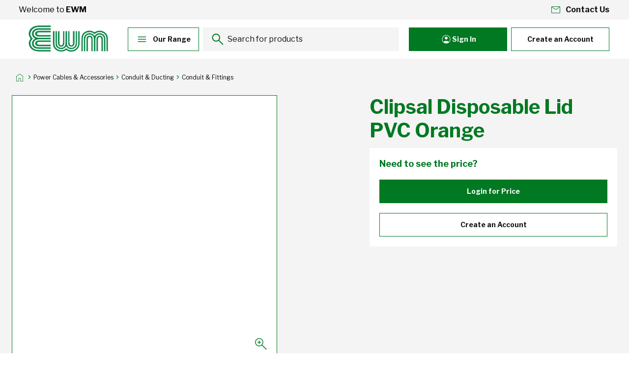

--- FILE ---
content_type: application/javascript
request_url: https://ewm.mmem.com.au/_Incapsula_Resource?SWJIYLWA=719d34d31c8e3a6e6fffd425f7e032f3&ns=1&cb=918062648
body_size: 21064
content:
var _0x5c8b=['\x63\x4d\x4b\x72\x4a\x63\x4f\x4a\x57\x31\x67\x3d','\x4f\x6d\x54\x43\x68\x6e\x4c\x43\x71\x73\x4b\x5a\x65\x55\x55\x3d','\x77\x36\x37\x44\x73\x6a\x38\x3d','\x4c\x4d\x4f\x56\x77\x6f\x6f\x3d','\x77\x37\x38\x6e\x77\x71\x77\x3d','\x77\x37\x56\x58\x77\x72\x7a\x44\x6b\x78\x63\x64\x77\x72\x33\x43\x67\x51\x3d\x3d','\x51\x6e\x33\x43\x70\x38\x4f\x77\x4d\x51\x3d\x3d','\x77\x72\x67\x41\x77\x35\x44\x43\x6e\x67\x3d\x3d','\x53\x32\x6f\x6a','\x77\x72\x34\x4b\x77\x35\x66\x43\x6c\x38\x4b\x75\x4e\x67\x3d\x3d','\x4b\x38\x4f\x6c\x77\x37\x6c\x36\x77\x6f\x6a\x43\x74\x42\x45\x69\x77\x72\x34\x6f','\x77\x71\x66\x44\x68\x4d\x4f\x67','\x77\x36\x4c\x43\x6f\x79\x6e\x44\x6c\x52\x44\x43\x72\x48\x4d\x31\x4b\x38\x4f\x50\x77\x70\x51\x39\x77\x6f\x6f\x41\x65\x6c\x50\x43\x73\x73\x4b\x31\x65\x44\x6c\x4c\x77\x36\x41\x63\x77\x36\x68\x77\x65\x38\x4f\x4f\x4b\x38\x4f\x6d\x77\x70\x51\x30','\x57\x53\x52\x78\x4c\x38\x4f\x46','\x77\x6f\x6e\x44\x72\x63\x4f\x52','\x77\x6f\x74\x71\x66\x38\x4f\x71\x44\x73\x4f\x2f','\x77\x6f\x54\x44\x69\x4d\x4f\x65','\x50\x57\x68\x73','\x77\x72\x76\x44\x6b\x48\x73\x3d','\x77\x35\x5a\x6b\x41\x51\x3d\x3d','\x54\x73\x4f\x79\x64\x53\x6e\x44\x67\x79\x6a\x43\x76\x4d\x4f\x6f','\x66\x38\x4b\x36\x77\x72\x4d\x78\x77\x37\x7a\x44\x72\x46\x35\x2b\x77\x72\x67\x70\x77\x6f\x6e\x44\x6d\x41\x41\x7a\x56\x63\x4f\x76\x5a\x47\x58\x43\x73\x47\x56\x6a\x77\x36\x49\x79\x77\x6f\x73\x2b\x53\x44\x31\x51\x77\x34\x73\x63\x77\x6f\x42\x45\x77\x36\x48\x43\x68\x48\x6b\x77\x77\x34\x54\x43\x74\x79\x4e\x70','\x4e\x56\x66\x44\x67\x67\x3d\x3d','\x52\x7a\x4a\x47','\x52\x42\x46\x46','\x63\x63\x4b\x48\x77\x35\x77\x3d','\x77\x36\x50\x43\x69\x38\x4b\x46','\x63\x45\x66\x43\x68\x41\x3d\x3d','\x77\x35\x76\x43\x6f\x63\x4b\x5a\x77\x6f\x67\x3d','\x62\x73\x4b\x2f\x4e\x77\x3d\x3d','\x77\x36\x6a\x43\x68\x4d\x4f\x2f','\x77\x36\x7a\x43\x72\x63\x4f\x65','\x77\x6f\x6f\x74\x77\x71\x62\x43\x6c\x63\x4f\x6c\x44\x77\x3d\x3d','\x63\x38\x4b\x72\x4e\x4d\x4f\x53','\x52\x7a\x56\x74','\x4e\x4d\x4b\x70\x77\x6f\x51\x3d','\x77\x34\x48\x43\x70\x38\x4f\x68\x63\x67\x3d\x3d','\x77\x70\x66\x43\x76\x6d\x33\x44\x6a\x41\x3d\x3d','\x77\x36\x44\x44\x6b\x31\x50\x43\x6b\x63\x4b\x32\x57\x38\x4b\x49','\x77\x34\x68\x51\x44\x4d\x4b\x55\x53\x69\x58\x44\x74\x51\x3d\x3d','\x77\x35\x77\x74\x46\x77\x3d\x3d','\x77\x6f\x56\x30\x58\x77\x3d\x3d','\x77\x70\x44\x44\x71\x4d\x4f\x74\x5a\x44\x6b\x72\x62\x42\x58\x43\x74\x6a\x38\x3d','\x50\x4d\x4f\x69\x77\x35\x39\x46\x77\x70\x2f\x43\x69\x41\x45\x31\x77\x70\x59\x79\x77\x34\x55\x3d','\x77\x72\x37\x43\x72\x6c\x59\x3d','\x77\x72\x4c\x44\x74\x48\x48\x44\x6e\x41\x3d\x3d','\x77\x6f\x48\x44\x72\x45\x6f\x3d','\x62\x63\x4b\x76\x77\x6f\x41\x3d','\x77\x72\x72\x44\x72\x4d\x4f\x6a','\x4c\x6d\x70\x61','\x77\x72\x49\x4f\x42\x67\x3d\x3d','\x4d\x6b\x6e\x44\x67\x54\x37\x44\x76\x7a\x48\x44\x75\x46\x66\x44\x6d\x38\x4b\x59\x77\x35\x67\x3d','\x77\x36\x4c\x43\x69\x38\x4f\x32\x51\x38\x4b\x43\x42\x4d\x4b\x6b\x77\x36\x49\x3d','\x62\x67\x64\x41\x77\x34\x64\x45\x77\x34\x72\x43\x6d\x63\x4f\x56\x66\x46\x72\x44\x69\x67\x3d\x3d','\x5a\x38\x4b\x37\x4a\x63\x4f\x50\x53\x45\x30\x65\x77\x37\x45\x3d','\x77\x71\x50\x44\x6a\x73\x4f\x52','\x4d\x4d\x4b\x2b\x77\x70\x34\x3d','\x77\x34\x56\x4a\x77\x6f\x67\x3d','\x77\x34\x37\x43\x74\x4d\x4f\x32','\x51\x63\x4b\x5a\x77\x37\x52\x67','\x77\x34\x31\x74\x77\x70\x66\x44\x73\x67\x6f\x64\x77\x71\x34\x3d','\x62\x7a\x70\x36','\x77\x35\x6a\x44\x70\x73\x4b\x79\x42\x63\x4b\x51\x77\x36\x2f\x44\x6d\x63\x4f\x78\x77\x72\x52\x5a\x77\x72\x64\x47\x56\x67\x4c\x43\x73\x79\x37\x43\x72\x51\x3d\x3d','\x77\x35\x6a\x43\x75\x4d\x4f\x6b\x64\x54\x30\x3d','\x4e\x73\x4f\x56\x77\x70\x50\x43\x6b\x41\x3d\x3d','\x77\x72\x6f\x48\x77\x37\x30\x3d','\x57\x38\x4b\x66\x77\x72\x6a\x43\x72\x33\x72\x43\x6d\x51\x3d\x3d','\x77\x71\x45\x73\x77\x34\x6b\x3d','\x43\x4d\x4b\x77\x53\x41\x3d\x3d','\x54\x4d\x4b\x36\x77\x37\x37\x44\x70\x42\x7a\x44\x70\x4d\x4f\x6f\x47\x44\x73\x3d','\x63\x52\x56\x4a\x77\x70\x35\x49\x4d\x67\x3d\x3d','\x77\x70\x4c\x43\x67\x6c\x6f\x3d','\x77\x34\x4c\x43\x70\x38\x4f\x37','\x77\x34\x59\x44\x48\x38\x4b\x47\x44\x67\x3d\x3d','\x4e\x46\x50\x44\x6e\x45\x54\x44\x6d\x51\x63\x3d','\x4e\x6c\x37\x44\x76\x77\x3d\x3d','\x77\x34\x35\x44\x77\x70\x51\x3d','\x77\x71\x6c\x72\x77\x6f\x54\x43\x6b\x6b\x58\x43\x76\x67\x3d\x3d','\x77\x35\x33\x43\x71\x38\x4b\x65\x77\x6f\x48\x43\x73\x48\x73\x3d','\x77\x71\x4c\x44\x74\x63\x4f\x6f','\x77\x34\x74\x2b\x44\x77\x3d\x3d','\x53\x4d\x4b\x30\x5a\x43\x54\x44\x68\x43\x55\x3d','\x54\x38\x4b\x31\x77\x37\x62\x44\x74\x42\x38\x3d','\x77\x35\x67\x5a\x42\x67\x3d\x3d','\x43\x30\x50\x43\x76\x51\x3d\x3d','\x77\x36\x62\x44\x6d\x45\x50\x43\x6f\x4d\x4b\x35\x58\x38\x4b\x44\x77\x36\x70\x4a','\x55\x73\x4b\x43\x77\x72\x2f\x43\x75\x33\x72\x43\x67\x67\x3d\x3d','\x77\x37\x7a\x43\x75\x4d\x4b\x47','\x77\x70\x6e\x44\x6b\x73\x4f\x51','\x49\x41\x56\x4a\x77\x70\x31\x5a\x50\x46\x72\x44\x6f\x4d\x4b\x62\x64\x51\x3d\x3d','\x51\x43\x52\x68','\x77\x6f\x7a\x44\x76\x38\x4f\x71\x48\x73\x4f\x52\x77\x37\x73\x3d','\x77\x34\x51\x34\x77\x6f\x30\x3d','\x77\x70\x62\x43\x70\x73\x4f\x39\x63\x43\x55\x3d','\x47\x63\x4b\x35\x77\x72\x48\x43\x6f\x4d\x4f\x64\x77\x71\x63\x3d','\x77\x34\x58\x43\x6a\x73\x4f\x69','\x77\x72\x48\x44\x67\x32\x38\x3d','\x77\x37\x59\x5a\x66\x67\x3d\x3d','\x4b\x63\x4b\x50\x77\x72\x70\x66\x77\x71\x59\x69\x77\x36\x4c\x43\x6d\x41\x3d\x3d','\x58\x4d\x4b\x7a\x77\x37\x34\x3d','\x63\x31\x6a\x43\x76\x67\x3d\x3d','\x77\x35\x76\x44\x6a\x38\x4f\x78\x61\x78\x48\x43\x74\x4d\x4f\x33\x77\x71\x54\x43\x6d\x6c\x6a\x43\x75\x58\x48\x43\x72\x51\x59\x75\x46\x77\x3d\x3d','\x77\x6f\x37\x44\x6e\x4d\x4f\x75','\x77\x34\x48\x43\x67\x38\x4b\x54','\x55\x4d\x4b\x61\x4c\x77\x3d\x3d','\x42\x63\x4b\x77\x77\x71\x72\x43\x6f\x4d\x4f\x41\x77\x71\x48\x43\x75\x33\x76\x44\x6c\x63\x4b\x33\x4d\x73\x4b\x72\x64\x73\x4f\x79\x59\x52\x35\x33','\x54\x73\x4b\x34\x50\x78\x52\x64\x77\x72\x48\x43\x6a\x41\x2f\x44\x67\x67\x3d\x3d','\x77\x70\x49\x5a\x43\x63\x4b\x57\x45\x38\x4b\x45\x77\x72\x73\x3d','\x77\x36\x76\x43\x6d\x43\x46\x6f\x77\x72\x6c\x41','\x77\x34\x2f\x43\x75\x38\x4f\x73','\x77\x36\x50\x44\x6d\x6c\x4c\x43\x6f\x73\x4b\x32\x57\x4d\x4b\x79\x77\x36\x70\x56\x77\x35\x50\x43\x73\x32\x4a\x38\x58\x55\x5a\x48\x51\x63\x4b\x6e\x52\x53\x6e\x44\x6f\x38\x4f\x69\x57\x57\x34\x71\x77\x37\x5a\x6f\x57\x48\x42\x73\x54\x63\x4f\x52\x77\x36\x54\x44\x68\x6e\x7a\x44\x6f\x41\x3d\x3d','\x53\x31\x73\x68','\x77\x70\x62\x44\x67\x4d\x4f\x6c\x59\x68\x62\x43\x74\x63\x4f\x77','\x4e\x33\x44\x43\x71\x6d\x67\x67\x77\x71\x34\x3d','\x4e\x73\x4b\x45\x77\x72\x4a\x35\x45\x48\x45\x51\x77\x71\x39\x43','\x77\x34\x4c\x43\x76\x73\x4b\x63\x77\x6f\x2f\x43\x73\x41\x3d\x3d','\x77\x6f\x5a\x71\x4d\x4d\x4f\x6b\x48\x38\x4f\x75\x4d\x73\x4f\x76\x77\x35\x67\x61\x4e\x73\x4b\x4d','\x77\x71\x50\x44\x71\x56\x4d\x3d','\x41\x4d\x4b\x79\x77\x72\x76\x43\x6f\x73\x4f\x50\x77\x71\x62\x43\x69\x6e\x76\x44\x69\x51\x3d\x3d','\x45\x38\x4b\x31\x77\x72\x50\x43\x6f\x73\x4f\x48\x77\x71\x37\x43\x69\x58\x76\x43\x6a\x63\x4b\x71\x4a\x4d\x4f\x6c\x64\x38\x4f\x31\x61\x68\x56\x69\x4e\x55\x66\x44\x74\x53\x45\x3d','\x66\x38\x4b\x66\x77\x70\x41\x3d','\x42\x73\x4b\x73\x77\x72\x50\x43\x72\x73\x4f\x64','\x77\x34\x4e\x51\x46\x73\x4b\x6e\x56\x79\x41\x3d','\x77\x35\x78\x46\x46\x4d\x4b\x70\x56\x77\x3d\x3d','\x4f\x4d\x4f\x69\x77\x36\x67\x3d','\x53\x63\x4b\x34\x77\x36\x2f\x44\x70\x68\x50\x44\x6f\x38\x4f\x31','\x4a\x73\x4b\x6c\x41\x38\x4f\x2f\x77\x71\x77\x4c\x77\x36\x6c\x49','\x4a\x63\x4b\x7a\x54\x67\x3d\x3d','\x77\x37\x66\x43\x6b\x54\x70\x6f\x77\x71\x52\x47\x66\x77\x3d\x3d','\x77\x35\x39\x6d\x77\x6f\x66\x44\x67\x77\x55\x5a\x77\x71\x58\x43\x68\x33\x63\x3d','\x77\x37\x2f\x44\x6b\x30\x6e\x43\x6f\x73\x4b\x72\x58\x67\x3d\x3d','\x50\x4d\x4b\x4a\x77\x71\x63\x3d','\x77\x37\x55\x33\x5a\x69\x48\x43\x75\x41\x48\x43\x67\x41\x6f\x79\x42\x73\x4f\x61\x77\x37\x31\x33\x42\x73\x4b\x67\x4e\x73\x4b\x35\x55\x63\x4b\x64\x4a\x43\x68\x6f\x55\x73\x4f\x72\x63\x51\x41\x41\x50\x52\x48\x44\x6c\x33\x52\x41\x77\x36\x6c\x57','\x51\x54\x74\x62','\x49\x56\x50\x44\x6e\x43\x55\x3d','\x4a\x38\x4b\x35\x77\x72\x67\x3d','\x77\x6f\x72\x44\x69\x63\x4f\x2b\x59\x67\x76\x43\x73\x77\x3d\x3d','\x77\x6f\x76\x44\x6c\x48\x6f\x3d','\x77\x37\x6c\x4d\x77\x6f\x73\x3d','\x77\x6f\x66\x44\x69\x48\x66\x44\x6b\x45\x6a\x44\x6c\x38\x4b\x30\x77\x70\x34\x47\x77\x71\x34\x73','\x4d\x4d\x4b\x67\x47\x73\x4f\x39\x77\x71\x73\x45\x77\x37\x63\x3d','\x52\x6a\x46\x7a\x49\x63\x4f\x46\x77\x34\x77\x3d','\x77\x6f\x66\x44\x6b\x73\x4f\x66','\x77\x70\x44\x44\x74\x73\x4f\x52','\x47\x63\x4b\x33\x61\x79\x2f\x44\x67\x79\x67\x3d','\x4e\x4d\x4b\x52\x64\x77\x3d\x3d','\x4e\x46\x56\x67\x54\x4d\x4b\x74\x77\x35\x4d\x7a\x4c\x41\x66\x44\x6e\x38\x4b\x43\x49\x78\x7a\x43\x70\x4d\x4f\x39\x77\x37\x6a\x43\x75\x45\x76\x44\x76\x4d\x4b\x48\x4c\x41\x3d\x3d','\x77\x6f\x37\x44\x6f\x47\x6f\x3d','\x63\x38\x4b\x79\x4d\x73\x4f\x64\x52\x6b\x51\x6b\x77\x36\x62\x44\x70\x6e\x33\x44\x71\x54\x33\x43\x76\x38\x4b\x4e\x77\x71\x6e\x43\x6f\x33\x50\x43\x73\x55\x30\x74\x77\x72\x50\x43\x72\x63\x4b\x57\x77\x35\x2f\x44\x67\x6b\x41\x3d','\x77\x36\x31\x4a\x77\x6f\x30\x3d','\x61\x73\x4b\x51\x77\x37\x49\x3d','\x77\x71\x50\x43\x73\x32\x7a\x44\x6a\x6b\x33\x43\x76\x68\x31\x67\x4c\x38\x4b\x4b\x77\x70\x6f\x3d','\x4f\x73\x4f\x50\x77\x70\x54\x43\x6e\x52\x50\x44\x68\x57\x50\x44\x70\x41\x3d\x3d','\x77\x72\x37\x44\x6d\x38\x4f\x52','\x59\x63\x4b\x64\x77\x37\x5a\x73\x51\x32\x68\x31\x77\x71\x6f\x47\x77\x70\x41\x3d','\x63\x6e\x73\x78\x77\x35\x62\x43\x72\x4d\x4b\x73\x77\x72\x76\x43\x70\x38\x4b\x33','\x4d\x46\x78\x6d\x58\x77\x3d\x3d','\x4d\x46\x68\x33\x52\x38\x4b\x68\x77\x34\x6b\x3d','\x4b\x63\x4b\x46\x77\x70\x70\x66','\x77\x35\x7a\x43\x6f\x63\x4b\x53\x77\x6f\x2f\x43\x71\x48\x59\x3d','\x77\x36\x45\x2b\x59\x43\x33\x43\x70\x51\x44\x43\x72\x77\x3d\x3d','\x5a\x55\x6b\x73','\x64\x55\x2f\x43\x6f\x51\x3d\x3d','\x47\x6d\x6a\x44\x6f\x67\x3d\x3d','\x77\x34\x6a\x43\x68\x38\x4f\x47','\x77\x71\x42\x4a\x56\x41\x3d\x3d','\x46\x7a\x64\x38\x4b\x4d\x4f\x66\x77\x34\x76\x44\x72\x73\x4f\x38\x4d\x7a\x64\x37\x77\x35\x56\x61\x43\x43\x2f\x44\x70\x77\x3d\x3d','\x77\x71\x4a\x61\x49\x4d\x4f\x6d\x77\x6f\x6f\x74\x58\x78\x59\x3d','\x66\x77\x6c\x71','\x41\x30\x50\x44\x69\x41\x3d\x3d','\x77\x71\x73\x68\x77\x72\x4c\x43\x68\x4d\x4f\x6e\x55\x4d\x4b\x51\x42\x38\x4b\x62\x45\x54\x67\x64\x77\x70\x56\x52\x77\x37\x76\x44\x72\x48\x54\x43\x75\x63\x4b\x4c\x77\x72\x35\x77\x77\x34\x76\x44\x70\x32\x4d\x72\x61\x6e\x6e\x43\x76\x58\x41\x75\x4a\x38\x4b\x55\x50\x57\x63\x7a\x77\x37\x33\x43\x69\x4d\x4f\x76\x49\x58\x45\x3d','\x4c\x38\x4b\x68\x61\x41\x3d\x3d','\x62\x63\x4b\x2f\x4d\x63\x4f\x54\x53\x45\x73\x50\x77\x36\x7a\x44\x72\x41\x3d\x3d','\x57\x63\x4b\x71\x77\x35\x6f\x5a\x64\x73\x4f\x77','\x62\x57\x37\x43\x6f\x38\x4f\x34\x4c\x78\x46\x63\x77\x34\x2f\x44\x71\x38\x4b\x6f\x77\x6f\x77\x6c\x4e\x73\x4f\x7a\x52\x73\x4b\x32','\x41\x38\x4b\x7a\x61\x54\x33\x44\x6b\x67\x3d\x3d','\x65\x77\x31\x41\x77\x35\x42\x66\x77\x34\x6f\x3d','\x77\x6f\x37\x44\x75\x38\x4f\x79\x45\x4d\x4f\x43\x77\x37\x4c\x43\x6e\x4d\x4f\x69\x77\x37\x45\x4c\x77\x36\x4a\x4b\x46\x54\x44\x44\x6f\x44\x2f\x44\x75\x41\x3d\x3d','\x77\x35\x77\x66\x77\x6f\x74\x65\x53\x77\x3d\x3d','\x77\x34\x35\x46\x43\x4d\x4b\x4f\x51\x69\x58\x44\x74\x51\x3d\x3d','\x4e\x58\x54\x43\x73\x6d\x59\x7a\x77\x71\x66\x44\x72\x38\x4f\x74\x77\x71\x78\x48\x77\x6f\x48\x43\x70\x55\x2f\x43\x73\x55\x64\x41\x77\x6f\x2f\x43\x6a\x63\x4b\x46\x63\x63\x4f\x45\x63\x44\x4a\x74\x51\x52\x48\x43\x6d\x41\x3d\x3d','\x77\x34\x66\x43\x72\x38\x4b\x63\x77\x70\x50\x43\x6f\x51\x3d\x3d','\x56\x4d\x4b\x57\x77\x35\x67\x3d','\x77\x37\x33\x44\x6c\x31\x48\x43\x72\x4d\x4b\x34\x56\x38\x4b\x5a\x77\x36\x42\x66\x77\x6f\x6e\x44\x76\x6d\x64\x7a\x54\x55\x56\x51\x66\x4d\x4b\x73','\x63\x38\x4b\x5a\x77\x36\x78\x77\x52\x51\x3d\x3d','\x77\x71\x50\x43\x73\x33\x6a\x44\x6e\x55\x4c\x43\x76\x7a\x42\x6f','\x47\x38\x4b\x7a\x63\x79\x48\x44\x6b\x43\x48\x44\x74\x63\x4b\x6f\x61\x41\x5a\x76\x77\x6f\x73\x2b\x77\x34\x63\x31\x77\x71\x54\x44\x6a\x68\x76\x43\x71\x41\x3d\x3d','\x77\x37\x48\x43\x6e\x43\x4e\x36\x77\x71\x67\x3d','\x4b\x38\x4f\x66\x77\x70\x6a\x43\x6d\x68\x58\x44\x68\x58\x72\x44\x72\x30\x59\x3d','\x63\x32\x50\x43\x74\x4d\x4f\x6c\x4c\x68\x39\x61\x77\x34\x30\x3d','\x5a\x6d\x7a\x43\x6d\x6e\x4c\x43\x70\x73\x4b\x45\x55\x68\x31\x69\x77\x70\x51\x2b\x77\x70\x76\x44\x69\x73\x4f\x34\x77\x71\x37\x44\x6c\x55\x49\x3d','\x77\x36\x72\x43\x71\x38\x4f\x38\x64\x54\x38\x6e\x52\x6a\x2f\x43\x70\x32\x6a\x43\x70\x48\x4c\x43\x6e\x41\x3d\x3d','\x5a\x30\x56\x49\x4f\x69\x44\x44\x71\x67\x3d\x3d','\x77\x37\x48\x43\x69\x38\x4f\x32\x58\x63\x4b\x4d\x46\x38\x4b\x55\x77\x34\x4c\x44\x6d\x67\x3d\x3d','\x41\x38\x4f\x4b\x77\x70\x4c\x43\x6e\x77\x6e\x44\x6d\x47\x50\x44\x70\x77\x3d\x3d','\x50\x6d\x33\x43\x72\x58\x77\x67\x77\x72\x55\x3d','\x77\x72\x44\x43\x76\x6e\x58\x44\x68\x58\x54\x43\x75\x43\x4e\x72\x49\x38\x4b\x52\x77\x34\x6f\x3d','\x56\x38\x4b\x4e\x77\x37\x30\x69\x77\x35\x4a\x43','\x59\x4d\x4b\x32\x4e\x63\x4f\x56\x51\x6b\x38\x3d','\x77\x34\x78\x77\x4a\x53\x6f\x42\x77\x35\x6f\x3d','\x4a\x63\x4f\x62\x77\x70\x54\x43\x6d\x67\x4c\x44\x6c\x41\x3d\x3d','\x4f\x63\x4f\x43\x77\x70\x50\x43\x6a\x52\x50\x44\x6e\x77\x3d\x3d','\x59\x68\x68\x4c\x77\x34\x5a\x52','\x5a\x73\x4b\x6d\x4c\x73\x4f\x4a\x57\x31\x6b\x3d','\x65\x58\x44\x43\x6e\x51\x3d\x3d','\x61\x42\x42\x48\x77\x34\x64\x45\x77\x34\x73\x3d','\x77\x71\x56\x55\x46\x63\x4f\x7a\x77\x6f\x6f\x74','\x77\x6f\x4d\x77\x77\x71\x48\x43\x67\x63\x4f\x6c\x46\x41\x3d\x3d','\x77\x6f\x48\x44\x72\x63\x4f\x68\x43\x73\x4f\x4b\x77\x37\x37\x43\x67\x63\x4f\x34\x77\x36\x34\x3d','\x45\x4d\x4b\x71\x62\x44\x76\x44\x67\x7a\x4d\x3d','\x42\x63\x4b\x6e\x59\x79\x37\x44\x6e\x69\x37\x44\x68\x63\x4b\x69\x62\x45\x46\x37\x77\x6f\x73\x3d','\x77\x72\x4e\x4e\x47\x73\x4f\x68\x77\x6f\x77\x33','\x77\x6f\x30\x77\x77\x35\x66\x43\x6d\x63\x4b\x39\x4e\x73\x4b\x56\x4f\x38\x4f\x51\x77\x70\x49\x44','\x77\x6f\x54\x44\x74\x63\x4f\x70\x4f\x4d\x4f\x51\x77\x36\x66\x43\x68\x38\x4f\x67\x77\x36\x4a\x52\x77\x36\x70\x56\x43\x77\x3d\x3d','\x77\x36\x50\x43\x6c\x73\x4f\x39\x52\x63\x4b\x52\x45\x41\x3d\x3d','\x77\x35\x58\x43\x6f\x63\x4b\x64\x77\x71\x66\x43\x73\x57\x66\x44\x6b\x33\x52\x73\x77\x34\x6b\x73\x77\x70\x37\x43\x6d\x54\x4c\x44\x76\x67\x50\x44\x6d\x41\x78\x42\x49\x73\x4b\x76\x77\x36\x6c\x6e','\x50\x55\x37\x44\x6d\x31\x44\x44\x6d\x52\x77\x3d','\x5a\x73\x4b\x48\x77\x37\x2f\x44\x72\x52\x2f\x44\x6f\x38\x4f\x76\x43\x44\x4c\x44\x73\x63\x4f\x76\x77\x6f\x62\x43\x76\x48\x4c\x43\x6d\x73\x4f\x4b\x64\x73\x4b\x64\x77\x6f\x52\x46\x77\x70\x42\x50','\x77\x6f\x72\x43\x6e\x38\x4b\x4f\x77\x34\x73\x73\x77\x71\x63\x3d','\x45\x63\x4b\x39\x5a\x6a\x33\x44\x6d\x69\x58\x44\x72\x38\x4b\x7a\x4e\x48\x64\x48\x77\x70\x6b\x35\x77\x34\x45\x6a\x77\x72\x2f\x44\x6b\x51\x6a\x43\x76\x38\x4b\x6d\x4f\x63\x4f\x6e\x77\x71\x66\x43\x74\x38\x4b\x39\x54\x73\x4f\x4e\x77\x34\x45\x69\x4f\x41\x3d\x3d','\x77\x6f\x50\x44\x6c\x4d\x4f\x35\x64\x67\x76\x43\x71\x41\x3d\x3d','\x77\x35\x6a\x43\x6f\x6a\x68\x71\x77\x71\x39\x4d\x66\x73\x4f\x68\x45\x67\x62\x43\x70\x63\x4b\x6e\x5a\x69\x33\x43\x69\x38\x4f\x6b\x61\x38\x4f\x72\x4c\x55\x52\x56','\x4f\x63\x4b\x50\x77\x6f\x70\x65\x77\x72\x6b\x75\x77\x36\x4c\x43\x69\x79\x45\x68\x77\x36\x67\x6a\x64\x63\x4f\x30\x77\x35\x54\x44\x6a\x63\x4b\x56\x77\x37\x64\x4d\x77\x36\x76\x44\x6e\x30\x2f\x44\x75\x41\x6f\x31\x46\x48\x54\x43\x72\x32\x54\x43\x6f\x4d\x4f\x2b\x77\x36\x46\x54\x77\x35\x72\x43\x70\x73\x4f\x49\x55\x51\x3d\x3d','\x77\x34\x39\x77\x77\x6f\x72\x44\x6c\x52\x63\x44','\x48\x63\x4b\x33\x77\x37\x37\x44\x6f\x69\x58\x44\x72\x4d\x4f\x31\x47\x54\x58\x44\x69\x4d\x4f\x4b\x77\x71\x50\x43\x69\x6c\x6a\x43\x76\x4d\x4f\x41\x5a\x63\x4b\x55\x77\x70\x35\x58\x77\x70\x5a\x6e\x77\x70\x2f\x44\x71\x42\x68\x70\x4a\x63\x4f\x77','\x77\x71\x50\x43\x72\x58\x62\x44\x69\x6b\x48\x43\x6f\x7a\x45\x72\x49\x63\x4b\x62\x77\x35\x55\x79\x77\x35\x45\x54\x49\x77\x3d\x3d','\x77\x37\x48\x43\x6d\x44\x31\x38\x77\x71\x52\x48\x59\x67\x3d\x3d','\x77\x37\x4e\x68\x77\x6f\x72\x43\x6e\x46\x66\x43\x74\x77\x5a\x75\x41\x56\x58\x44\x72\x73\x4f\x61\x45\x32\x41\x3d','\x77\x34\x38\x47\x77\x6f\x35\x59\x57\x73\x4b\x44','\x63\x46\x68\x51\x50\x44\x33\x44\x71\x79\x34\x3d','\x77\x70\x44\x44\x69\x47\x33\x44\x6c\x55\x44\x44\x6c\x63\x4f\x46\x77\x6f\x73\x4d\x77\x72\x56\x79\x77\x6f\x34\x50\x77\x6f\x59\x3d','\x77\x71\x5a\x48\x48\x4d\x4f\x78\x77\x70\x30\x33\x51\x67\x3d\x3d','\x77\x72\x39\x67\x63\x73\x4f\x41\x46\x4d\x4f\x70\x4d\x73\x4f\x73\x77\x34\x34\x66\x49\x41\x3d\x3d','\x77\x72\x63\x58\x77\x35\x44\x43\x67\x38\x4b\x75\x4c\x51\x3d\x3d','\x64\x57\x30\x6c\x77\x35\x48\x43\x68\x4d\x4b\x35\x77\x72\x76\x44\x6f\x63\x4f\x6b\x44\x77\x4c\x43\x6b\x77\x49\x3d','\x77\x72\x6a\x44\x75\x38\x4f\x6d','\x45\x73\x4b\x77\x77\x72\x44\x43\x70\x63\x4f\x49\x77\x71\x50\x43\x73\x48\x62\x44\x68\x4d\x4b\x77\x61\x73\x4f\x34\x5a\x63\x4f\x33\x59\x52\x4a\x6c\x4d\x41\x3d\x3d','\x77\x37\x44\x43\x6a\x38\x4f\x34\x51\x38\x4b\x41','\x4f\x38\x4b\x44\x77\x71\x55\x3d','\x41\x73\x4b\x37\x61\x79\x7a\x44\x6d\x44\x66\x43\x72\x38\x4b\x7a\x64\x58\x74\x73\x77\x70\x77\x31\x77\x34\x30\x67\x77\x36\x58\x43\x6b\x51\x3d\x3d','\x4c\x6c\x66\x44\x6e\x6c\x62\x44\x69\x41\x3d\x3d','\x77\x36\x42\x69\x77\x72\x62\x43\x69\x6b\x54\x43\x73\x6b\x5a\x37','\x77\x6f\x6a\x44\x6a\x63\x4f\x6d\x62\x42\x6a\x43\x75\x73\x4f\x33\x77\x36\x76\x43\x6a\x51\x44\x43\x75\x32\x33\x43\x72\x53\x51\x32\x45\x38\x4b\x48\x47\x67\x3d\x3d','\x77\x37\x62\x44\x6a\x6b\x37\x43\x74\x73\x4b\x72\x52\x51\x3d\x3d','\x58\x63\x4b\x58\x77\x71\x54\x43\x6e\x32\x4c\x43\x69\x32\x54\x43\x75\x51\x3d\x3d','\x77\x34\x52\x70\x77\x70\x58\x44\x6a\x77\x51\x52\x77\x72\x2f\x43\x6a\x57\x48\x43\x6e\x30\x4a\x42\x77\x35\x39\x36\x77\x36\x59\x3d','\x77\x72\x30\x63\x77\x35\x72\x43\x67\x4d\x4b\x76','\x55\x4d\x4b\x47\x77\x71\x66\x43\x74\x57\x6e\x43\x69\x32\x50\x43\x70\x63\x4f\x71\x59\x53\x48\x43\x76\x63\x4b\x77\x77\x71\x6c\x72\x77\x35\x6e\x44\x75\x63\x4b\x56\x63\x73\x4f\x66','\x77\x71\x66\x44\x75\x57\x76\x44\x68\x38\x4b\x54\x48\x51\x3d\x3d','\x58\x63\x4b\x49\x77\x72\x2f\x43\x73\x6d\x76\x43\x69\x57\x50\x43\x6f\x38\x4f\x33\x49\x51\x3d\x3d','\x62\x63\x4b\x2f\x4d\x63\x4f\x54\x53\x45\x73\x50\x77\x36\x7a\x44\x72\x43\x66\x43\x75\x44\x2f\x43\x73\x4d\x4b\x45\x77\x72\x4c\x43\x72\x57\x44\x44\x74\x42\x56\x6d\x77\x37\x58\x43\x67\x73\x4f\x45','\x44\x6b\x6a\x44\x74\x6b\x74\x41','\x65\x78\x4e\x72','\x77\x34\x66\x43\x71\x63\x4f\x6d\x65\x7a\x77\x6a\x65\x52\x55\x3d','\x48\x6b\x54\x44\x68\x53\x6a\x44\x71\x44\x66\x43\x6f\x31\x2f\x44\x69\x73\x4b\x4f\x77\x35\x6c\x6c\x55\x63\x4b\x55\x46\x73\x4f\x2b\x56\x68\x38\x47\x77\x71\x45\x70\x77\x34\x7a\x43\x75\x7a\x72\x44\x70\x38\x4f\x70','\x61\x38\x4b\x4e\x77\x36\x31\x6e\x52\x58\x39\x67','\x61\x56\x68\x59\x4f\x67\x3d\x3d','\x77\x34\x58\x43\x76\x63\x4f\x6c\x66\x69\x77\x77\x58\x77\x3d\x3d','\x4b\x38\x4f\x54\x77\x70\x54\x43\x6d\x67\x6a\x44\x6d\x79\x4c\x44\x70\x55\x48\x43\x68\x73\x4b\x4d\x58\x53\x2f\x44\x72\x4d\x4b\x72\x63\x41\x34\x38\x77\x72\x34\x4c','\x41\x38\x4b\x39\x77\x72\x50\x43\x73\x73\x4f\x4d','\x77\x70\x50\x43\x68\x30\x41\x3d','\x62\x48\x72\x43\x6f\x63\x4f\x30\x4f\x69\x64\x42\x77\x34\x54\x44\x72\x63\x4f\x75','\x77\x6f\x77\x65\x41\x38\x4b\x58\x42\x4d\x4b\x38\x77\x37\x50\x43\x6e\x77\x54\x44\x71\x32\x6e\x44\x69\x63\x4f\x50\x4a\x6a\x4e\x56\x57\x38\x4b\x73\x77\x6f\x74\x76\x48\x77\x3d\x3d','\x43\x38\x4b\x6c\x59\x78\x30\x4d','\x4e\x30\x58\x44\x6f\x77\x3d\x3d','\x4d\x38\x4f\x50\x77\x6f\x37\x43\x6d\x78\x58\x44\x70\x47\x6e\x44\x6f\x31\x50\x43\x6d\x73\x4b\x64','\x77\x36\x4e\x6b\x77\x6f\x76\x43\x6d\x6c\x6e\x43\x72\x41\x5a\x4c\x41\x55\x62\x44\x6e\x4d\x4f\x2f\x4d\x32\x41\x2b\x77\x71\x54\x44\x76\x38\x4b\x4d\x45\x48\x50\x44\x6f\x46\x54\x43\x70\x4d\x4f\x62\x61\x44\x6b\x67\x48\x51\x3d\x3d','\x4a\x63\x4b\x30\x42\x73\x4f\x70\x77\x72\x59\x5a','\x77\x35\x49\x2b\x63\x51\x48\x43\x6e\x54\x33\x43\x75\x67\x45\x75\x46\x38\x4b\x56\x77\x36\x52\x31\x46\x4d\x4b\x45\x4d\x4d\x4b\x35\x56\x73\x4b\x6a\x4e\x51\x45\x3d','\x77\x71\x46\x63\x48\x63\x4f\x32\x77\x70\x63\x7a\x48\x78\x4c\x44\x70\x73\x4f\x6b\x77\x6f\x44\x44\x72\x4d\x4b\x59\x77\x36\x63\x6f\x62\x68\x58\x44\x6a\x4d\x4f\x47\x4a\x54\x6b\x67\x77\x37\x50\x44\x69\x73\x4f\x6e\x77\x72\x72\x44\x6f\x4d\x4b\x53\x77\x36\x73\x3d','\x77\x35\x77\x5a\x4c\x6a\x66\x43\x68\x41\x3d\x3d','\x55\x63\x4b\x61\x77\x37\x6f\x69\x77\x35\x4a\x44\x77\x34\x44\x43\x6e\x4d\x4f\x43\x53\x73\x4b\x30','\x77\x71\x66\x43\x73\x45\x72\x44\x6e\x56\x62\x43\x75\x53\x78\x69','\x77\x37\x50\x43\x6f\x63\x4b\x66\x77\x6f\x72\x43\x6f\x58\x4c\x44\x6b\x6a\x46\x35\x77\x34\x51\x31\x77\x70\x54\x43\x6d\x42\x66\x43\x73\x52\x33\x44\x6e\x68\x46\x4e\x4b\x38\x4b\x77\x77\x37\x38\x31\x77\x35\x37\x44\x6a\x63\x4b\x34\x77\x35\x78\x7a\x47\x63\x4f\x30\x77\x37\x33\x43\x69\x4d\x4b\x6d\x65\x73\x4f\x42\x50\x38\x4f\x6e\x77\x36\x4d\x69\x77\x70\x41\x46\x49\x6c\x6a\x43\x70\x38\x4f\x6f\x49\x41\x2f\x43\x76\x78\x51\x33\x77\x35\x74\x54\x77\x71\x6a\x44\x6e\x67\x62\x44\x71\x38\x4f\x57\x77\x72\x77\x54\x77\x6f\x58\x43\x72\x53\x62\x43\x69\x54\x7a\x43\x76\x6a\x2f\x44\x6f\x38\x4b\x2b\x77\x36\x44\x44\x73\x4d\x4f\x4d\x77\x70\x58\x44\x6c\x38\x4b\x42\x4f\x30\x45\x65\x77\x71\x41\x6c\x57\x30\x78\x47\x77\x34\x76\x44\x74\x67\x3d\x3d','\x64\x63\x4b\x2f\x4b\x38\x4f\x50\x53\x67\x3d\x3d','\x61\x4d\x4b\x4c\x77\x35\x67\x3d','\x4c\x56\x33\x43\x6a\x41\x3d\x3d','\x77\x37\x44\x43\x69\x38\x4f\x6d\x52\x63\x4b\x4d\x44\x4d\x4b\x76\x77\x36\x4d\x3d','\x77\x71\x42\x51\x41\x63\x4f\x68\x77\x70\x45\x72\x58\x77\x49\x3d','\x47\x38\x4b\x7a\x77\x72\x76\x43\x6f\x67\x3d\x3d','\x77\x72\x59\x41\x77\x35\x72\x43\x68\x63\x4b\x33\x4f\x38\x4b\x50\x49\x73\x4b\x66\x77\x6f\x51\x4a\x77\x34\x66\x44\x76\x58\x38\x53\x57\x42\x33\x43\x6e\x57\x59\x62\x77\x37\x55\x3d','\x77\x6f\x30\x57\x41\x63\x4b\x47\x44\x67\x3d\x3d','\x77\x34\x74\x61\x47\x38\x4b\x31\x54\x69\x33\x44\x76\x6d\x78\x70\x47\x68\x58\x43\x71\x67\x3d\x3d','\x45\x4d\x4b\x71\x77\x72\x37\x43\x71\x38\x4b\x48\x77\x72\x76\x43\x69\x30\x33\x44\x6d\x63\x4b\x78\x50\x73\x4b\x72\x5a\x63\x4b\x7a\x4a\x31\x35\x6f\x4f\x55\x66\x44\x74\x7a\x48\x43\x76\x77\x3d\x3d','\x77\x70\x4c\x44\x67\x38\x4f\x44\x63\x51\x33\x43\x73\x73\x4f\x74\x77\x36\x4d\x3d','\x52\x44\x56\x72\x4c\x38\x4f\x57\x77\x34\x58\x44\x72\x73\x4b\x7a\x4a\x47\x39\x35\x77\x35\x5a\x42\x42\x7a\x37\x44\x6f\x63\x4b\x74\x63\x78\x51\x33\x4c\x67\x6a\x44\x75\x68\x30\x3d','\x50\x73\x4f\x73\x77\x37\x52\x39\x77\x71\x34\x3d','\x48\x73\x4b\x72\x59\x51\x59\x4d\x77\x71\x37\x44\x69\x52\x72\x43\x6e\x7a\x59\x3d','\x77\x36\x48\x44\x67\x6c\x4d\x3d','\x50\x33\x44\x43\x73\x6d\x59\x33\x77\x71\x50\x44\x6a\x38\x4f\x37\x77\x71\x34\x4d','\x59\x38\x4b\x4e\x77\x36\x35\x6d\x56\x47\x52\x4f\x77\x72\x30\x3d','\x4b\x48\x62\x43\x74\x6d\x6f\x78\x77\x71\x6a\x43\x74\x63\x4f\x31\x77\x72\x63\x4e\x77\x6f\x58\x43\x6f\x51\x3d\x3d','\x53\x73\x4b\x7a\x77\x35\x38\x66\x5a\x77\x3d\x3d','\x59\x57\x6e\x43\x69\x32\x48\x43\x70\x77\x3d\x3d','\x77\x71\x56\x57\x41\x63\x4f\x33\x77\x70\x30\x71\x48\x78\x6e\x44\x72\x4d\x4f\x6a\x77\x70\x54\x44\x73\x4d\x4b\x65','\x77\x70\x35\x6b\x66\x4d\x4f\x30\x41\x67\x3d\x3d','\x77\x6f\x42\x67\x65\x63\x4f\x6d\x44\x38\x4f\x75','\x77\x35\x54\x43\x6f\x63\x4b\x52\x77\x70\x62\x43\x72\x51\x3d\x3d','\x58\x4d\x4b\x73\x77\x37\x50\x44\x73\x67\x37\x44\x76\x67\x3d\x3d','\x5a\x6d\x44\x43\x74\x4d\x4f\x68\x49\x53\x39\x2b\x77\x34\x58\x44\x71\x38\x4f\x76\x77\x70\x77\x35\x44\x4d\x4f\x2f\x51\x4d\x4b\x33','\x77\x70\x6a\x44\x74\x73\x4f\x47\x65\x73\x4f\x70\x77\x6f\x55\x4c\x43\x63\x4b\x39\x77\x35\x46\x65\x51\x4d\x4f\x4b\x43\x73\x4f\x58','\x77\x70\x44\x43\x69\x31\x74\x33\x44\x44\x56\x4d\x77\x72\x59\x41\x49\x78\x54\x44\x73\x67\x62\x43\x74\x73\x4f\x67\x52\x73\x4b\x37\x65\x73\x4b\x38\x51\x33\x4c\x43\x6a\x77\x3d\x3d','\x63\x33\x6a\x43\x68\x6d\x62\x43\x75\x38\x4b\x5a','\x77\x35\x30\x52\x4c\x43\x62\x43\x6a\x73\x4b\x66\x77\x36\x63\x52\x66\x45\x7a\x43\x75\x73\x4b\x6d\x51\x45\x30\x37\x77\x34\x67\x68\x77\x70\x35\x4e','\x53\x38\x4b\x58\x41\x38\x4f\x2b\x61\x6d\x51\x6b\x77\x34\x44\x44\x6b\x6b\x6a\x43\x68\x77\x30\x3d','\x55\x4d\x4b\x47\x77\x71\x66\x43\x74\x57\x6e\x43\x69\x32\x50\x43\x70\x63\x4f\x71\x59\x53\x2f\x43\x75\x38\x4b\x7a\x77\x71\x4a\x61\x77\x34\x50\x44\x76\x63\x4b\x5a\x62\x73\x4b\x66\x77\x72\x68\x45\x46\x52\x44\x43\x6b\x44\x48\x43\x73\x78\x77\x38','\x63\x57\x6b\x34\x77\x35\x48\x43\x69\x41\x3d\x3d','\x77\x35\x50\x43\x6b\x6a\x38\x3d','\x47\x4d\x4b\x31\x77\x72\x4c\x43\x6f\x73\x4f\x39\x77\x72\x62\x43\x6c\x48\x76\x44\x6e\x67\x3d\x3d','\x4d\x38\x4b\x42\x77\x70\x39\x43\x77\x72\x4d\x71\x77\x37\x6a\x43\x6b\x48\x30\x72\x77\x37\x73\x72\x59\x38\x4f\x4d\x77\x35\x7a\x44\x6b\x4d\x4b\x43\x77\x72\x4e\x47\x77\x36\x4c\x44\x6b\x46\x76\x44\x75\x52\x5a\x6e\x57\x53\x41\x3d','\x77\x37\x35\x6e\x77\x70\x4d\x3d','\x54\x73\x4b\x4c\x77\x71\x54\x43\x75\x32\x66\x43\x68\x47\x51\x3d','\x64\x47\x62\x43\x75\x38\x4f\x31\x4a\x77\x63\x47\x77\x34\x66\x44\x74\x63\x4f\x70\x77\x70\x67\x68\x4e\x4d\x4f\x44\x51\x63\x4b\x74\x77\x35\x45\x3d','\x77\x37\x46\x31\x77\x6f\x7a\x43\x6a\x55\x4c\x43\x71\x41\x3d\x3d','\x45\x73\x4b\x2b\x61\x69\x72\x44\x6c\x69\x7a\x44\x6c\x63\x4b\x76\x63\x31\x73\x3d','\x56\x38\x4b\x31\x77\x36\x7a\x44\x71\x42\x33\x44\x72\x4d\x4f\x79\x45\x69\x33\x43\x67\x4d\x4f\x54\x77\x72\x48\x43\x6e\x46\x2f\x43\x69\x63\x4f\x49\x63\x4d\x4b\x63\x77\x6f\x4a\x6c\x77\x70\x52\x4a\x77\x72\x4c\x43\x71\x78\x6c\x39\x4b\x4d\x4f\x42\x77\x37\x31\x35\x77\x72\x33\x43\x67\x73\x4b\x44\x77\x72\x5a\x48\x4c\x42\x70\x39\x64\x51\x3d\x3d','\x4e\x73\x4b\x74\x41\x38\x4f\x76\x77\x71\x63\x3d','\x77\x70\x58\x44\x71\x63\x4f\x68\x43\x38\x4f\x6b\x77\x37\x54\x43\x6a\x63\x4f\x6a\x77\x37\x64\x68\x77\x36\x4a\x4f\x42\x41\x3d\x3d','\x55\x4d\x4b\x48\x77\x37\x55\x2f\x77\x34\x4a\x43','\x77\x34\x68\x36\x77\x6f\x4c\x44\x69\x41\x63\x3d','\x77\x6f\x48\x43\x68\x73\x4b\x52\x77\x35\x45\x2f\x77\x72\x58\x43\x6f\x4d\x4f\x68\x77\x37\x74\x4a\x77\x71\x31\x38\x77\x37\x4a\x6f\x77\x34\x76\x44\x68\x53\x63\x73\x77\x37\x72\x44\x6f\x6a\x50\x43\x69\x33\x72\x43\x70\x73\x4b\x4f\x56\x4d\x4b\x65\x77\x72\x66\x43\x70\x45\x54\x43\x6b\x55\x37\x43\x6c\x51\x73\x77\x4d\x63\x4f\x31\x4e\x38\x4b\x4b','\x77\x35\x37\x43\x75\x38\x4f\x74\x62\x67\x67\x6c\x65\x78\x37\x43\x73\x55\x62\x43\x6f\x47\x58\x43\x69\x51\x3d\x3d','\x50\x73\x4f\x49\x77\x70\x76\x43\x6b\x41\x50\x44\x6e\x77\x3d\x3d','\x77\x6f\x51\x36\x77\x71\x6e\x43\x6e\x4d\x4f\x31','\x47\x38\x4b\x7a\x63\x79\x48\x44\x6b\x43\x48\x44\x74\x63\x4b\x6f\x61\x41\x5a\x74\x77\x70\x30\x35\x77\x35\x45\x47\x77\x71\x72\x44\x6e\x52\x44\x43\x72\x73\x4b\x51\x42\x38\x4f\x67\x77\x71\x58\x44\x71\x38\x4b\x32\x54\x4d\x4f\x59\x77\x37\x41\x67\x4a\x55\x33\x44\x71\x73\x4b\x30\x77\x35\x33\x44\x73\x4d\x4f\x79\x77\x34\x2f\x43\x75\x68\x63\x3d','\x77\x35\x39\x70\x49\x43\x77\x51','\x53\x38\x4b\x55\x77\x72\x54\x43\x72\x6b\x2f\x43\x6a\x58\x4c\x43\x70\x4d\x4f\x73\x43\x79\x50\x43\x70\x73\x4b\x2f','\x77\x34\x58\x43\x71\x63\x4f\x2b\x64\x53\x34\x6a\x61\x68\x2f\x43\x74\x79\x7a\x43\x73\x58\x33\x43\x6e\x52\x51\x74\x53\x73\x4f\x36\x46\x63\x4f\x57\x77\x6f\x51\x6c\x55\x73\x4f\x5a\x63\x38\x4b\x51\x77\x34\x68\x30\x45\x4d\x4f\x52\x65\x38\x4f\x79\x61\x48\x6c\x74\x77\x6f\x63\x30\x77\x35\x68\x32\x5a\x43\x35\x37\x50\x4d\x4f\x71\x55\x53\x30\x67','\x4c\x63\x4f\x31\x77\x37\x46\x37\x77\x72\x2f\x43\x71\x41\x3d\x3d','\x64\x32\x51\x68\x77\x34\x50\x43\x68\x4d\x4b\x6c\x77\x71\x30\x3d','\x53\x4d\x4b\x52\x77\x36\x4e\x33\x54\x33\x35\x4f\x77\x72\x55\x43\x77\x35\x58\x44\x6b\x44\x33\x44\x68\x73\x4b\x6e\x61\x38\x4f\x2b\x77\x72\x54\x43\x6c\x38\x4b\x59\x77\x72\x76\x43\x67\x78\x73\x58\x77\x72\x6a\x43\x6b\x41\x3d\x3d','\x77\x6f\x67\x70\x77\x72\x37\x43\x6d\x38\x4f\x32\x42\x73\x4f\x56\x4f\x4d\x4f\x65\x43\x48\x46\x57\x77\x34\x4d\x51\x77\x72\x55\x3d','\x5a\x6e\x66\x43\x76\x4d\x4f\x69\x50\x41\x4d\x3d','\x4b\x73\x4f\x2f\x77\x37\x6c\x2b\x77\x71\x34\x3d','\x77\x35\x2f\x43\x72\x38\x4b\x47\x77\x6f\x2f\x43\x6f\x33\x4c\x44\x69\x48\x5a\x2f\x77\x70\x4d\x77\x77\x6f\x4c\x43\x6b\x67\x50\x44\x6b\x41\x72\x44\x69\x52\x42\x61\x43\x73\x4b\x69\x77\x37\x68\x30\x77\x35\x48\x43\x6e\x63\x4f\x71\x77\x70\x34\x39\x41\x4d\x4f\x2f','\x65\x42\x74\x4c\x77\x34\x5a\x78\x77\x35\x2f\x43\x69\x63\x4f\x59\x66\x48\x48\x44\x6d\x63\x4f\x78\x61\x51\x3d\x3d','\x77\x6f\x4c\x43\x69\x4d\x4b\x46\x77\x35\x45\x30\x77\x72\x45\x3d','\x77\x70\x55\x57\x47\x38\x4b\x61\x44\x4d\x4b\x71\x77\x71\x6e\x43\x6e\x77\x50\x43\x73\x58\x6e\x44\x69\x4d\x4f\x69\x4d\x52\x74\x56\x56\x73\x4b\x32\x77\x34\x49\x57\x54\x67\x34\x49\x77\x70\x6e\x43\x70\x48\x77\x6c\x50\x32\x62\x43\x70\x63\x4b\x79\x59\x51\x3d\x3d','\x77\x6f\x4c\x44\x6c\x32\x66\x44\x68\x57\x44\x44\x6e\x73\x4b\x4f\x77\x70\x55\x4b\x77\x70\x35\x77\x77\x70\x38\x64','\x77\x34\x48\x43\x6f\x73\x4b\x52\x77\x70\x4c\x43\x6f\x6e\x7a\x44\x6a\x6e\x51\x3d','\x77\x36\x6f\x54\x77\x6f\x6e\x43\x6a\x4d\x4f\x75\x49\x73\x4f\x58\x4b\x73\x4b\x47\x77\x70\x78\x54\x77\x35\x6a\x43\x75\x32\x35\x47\x42\x68\x58\x44\x6f\x6e\x56\x47\x77\x36\x77\x75','\x62\x67\x42\x4c\x77\x70\x42\x49','\x58\x4d\x4b\x54\x77\x72\x37\x43\x76\x51\x3d\x3d','\x50\x38\x4b\x55\x77\x6f\x5a\x4b','\x77\x36\x58\x43\x6e\x4d\x4f\x78\x56\x38\x4b\x52\x42\x73\x4b\x45\x77\x37\x7a\x44\x73\x38\x4f\x2f\x53\x73\x4b\x5a\x77\x37\x77\x3d','\x66\x32\x33\x43\x69\x41\x3d\x3d','\x42\x73\x4b\x67\x5a\x67\x3d\x3d','\x77\x71\x67\x2f\x50\x41\x3d\x3d','\x4b\x46\x63\x64\x77\x34\x72\x43\x6a\x73\x4b\x71\x77\x71\x37\x43\x75\x73\x4b\x32\x42\x52\x44\x44\x71\x33\x6c\x35\x77\x71\x58\x43\x75\x79\x76\x44\x70\x73\x4f\x31\x50\x30\x76\x44\x69\x31\x54\x43\x75\x4d\x4b\x5a\x77\x6f\x76\x43\x71\x56\x58\x44\x6a\x4d\x4b\x47\x77\x70\x52\x5a\x59\x6d\x55\x3d','\x77\x71\x33\x44\x75\x38\x4f\x77\x45\x51\x3d\x3d','\x77\x6f\x2f\x44\x75\x4d\x4f\x4a\x62\x73\x4f\x76\x77\x72\x63\x3d','\x43\x63\x4b\x35\x77\x6f\x49\x3d','\x51\x63\x4b\x41\x77\x37\x59\x69\x77\x35\x4a\x44','\x55\x32\x37\x43\x69\x41\x3d\x3d','\x63\x77\x34\x2b\x45\x73\x4b\x4e\x77\x37\x38\x71\x49\x45\x2f\x44\x69\x63\x4f\x32\x49\x30\x54\x43\x73\x38\x4b\x6d\x77\x71\x33\x43\x72\x6c\x62\x44\x73\x73\x4b\x6b\x47\x63\x4b\x69\x77\x37\x5a\x7a\x63\x43\x78\x62\x61\x63\x4b\x4d\x77\x70\x45\x5a\x77\x71\x6a\x44\x6b\x38\x4f\x62\x77\x35\x77\x45\x77\x35\x72\x43\x70\x51\x37\x43\x76\x77\x3d\x3d','\x43\x38\x4f\x78\x50\x31\x70\x63\x77\x71\x37\x44\x6e\x30\x54\x44\x68\x6d\x76\x43\x6e\x52\x72\x43\x75\x7a\x52\x75\x66\x63\x4f\x4f\x77\x70\x4c\x44\x6a\x38\x4b\x6a\x4f\x47\x58\x44\x75\x42\x54\x43\x6b\x4d\x4b\x38\x59\x51\x4e\x45\x4b\x48\x7a\x44\x67\x58\x49\x77\x46\x73\x4f\x6d\x52\x73\x4f\x4e\x77\x37\x49\x42\x4c\x44\x72\x44\x6b\x73\x4f\x49\x77\x70\x50\x43\x68\x63\x4b\x49\x77\x71\x49\x70\x77\x34\x59\x32\x47\x38\x4f\x2b\x77\x37\x63\x4c\x77\x37\x37\x43\x70\x41\x45\x56\x4e\x33\x66\x43\x76\x73\x4f\x62\x77\x36\x6f\x35','\x4c\x4d\x4f\x50\x77\x6f\x6e\x43\x6c\x67\x3d\x3d','\x77\x36\x30\x74\x77\x70\x34\x3d','\x77\x35\x4e\x65\x77\x70\x77\x3d','\x47\x73\x4b\x7a\x77\x70\x41\x3d','\x77\x34\x48\x43\x6b\x38\x4b\x49\x77\x36\x73\x73\x77\x71\x62\x43\x76\x63\x4f\x67\x77\x36\x35\x50\x77\x37\x45\x3d','\x41\x63\x4b\x7a\x77\x6f\x7a\x43\x73\x38\x4f\x62\x77\x71\x62\x43\x69\x6e\x6b\x3d','\x77\x72\x70\x61\x46\x41\x3d\x3d','\x77\x35\x39\x66\x77\x71\x34\x3d','\x54\x73\x4b\x53\x77\x71\x4c\x43\x74\x41\x3d\x3d','\x77\x71\x42\x55\x48\x38\x4f\x6e\x77\x70\x30\x3d','\x64\x47\x37\x43\x74\x67\x3d\x3d','\x77\x34\x64\x6e\x4f\x41\x3d\x3d','\x77\x35\x70\x39\x4c\x69\x6f\x42\x77\x35\x73\x3d','\x77\x37\x44\x44\x68\x45\x4c\x43\x70\x4d\x4b\x72\x55\x38\x4b\x6f\x77\x36\x4e\x49\x77\x34\x72\x44\x71\x32\x56\x6d','\x77\x70\x54\x44\x74\x4d\x4f\x41','\x77\x6f\x67\x46\x44\x67\x3d\x3d','\x63\x38\x4b\x50\x77\x34\x45\x3d','\x77\x35\x51\x6f\x4a\x4d\x4b\x64\x43\x4d\x4b\x71\x77\x71\x33\x43\x67\x77\x54\x44\x73\x32\x33\x44\x70\x4d\x4f\x56\x4a\x69\x6c\x64\x52\x73\x4b\x71\x77\x35\x55\x33\x45\x43\x6b\x36\x77\x37\x62\x43\x67\x45\x6b\x52\x43\x55\x48\x44\x74\x38\x4b\x71\x66\x38\x4f\x76\x4f\x67\x3d\x3d','\x46\x38\x4b\x6d\x61\x69\x6b\x3d','\x77\x34\x4a\x51\x43\x38\x4b\x7a\x51\x69\x2f\x44\x74\x51\x3d\x3d','\x65\x6d\x2f\x43\x69\x41\x3d\x3d','\x77\x70\x6a\x43\x6a\x73\x4b\x4a\x77\x35\x77\x33\x77\x71\x4d\x3d','\x4f\x4d\x4f\x56\x77\x70\x6e\x43\x69\x77\x72\x44\x69\x57\x4c\x44\x76\x67\x3d\x3d','\x77\x37\x2f\x43\x75\x63\x4f\x61','\x4d\x6b\x6e\x44\x67\x54\x37\x44\x70\x43\x2f\x44\x71\x41\x3d\x3d','\x59\x32\x37\x43\x69\x33\x44\x43\x71\x63\x4b\x44\x59\x78\x31\x2b','\x55\x63\x4b\x61\x77\x37\x6f\x69\x77\x34\x6c\x64\x77\x35\x41\x3d','\x77\x70\x76\x44\x69\x32\x55\x3d','\x46\x6b\x6a\x44\x72\x46\x64\x43\x77\x72\x70\x42\x51\x79\x30\x3d','\x77\x70\x4c\x44\x69\x6d\x48\x44\x6d\x45\x58\x44\x6e\x4d\x4b\x2b\x77\x71\x6b\x33\x77\x70\x6c\x2b\x77\x6f\x59\x4d\x77\x70\x6f\x71\x64\x38\x4f\x36\x61\x67\x3d\x3d','\x77\x6f\x62\x44\x6f\x48\x62\x44\x6b\x51\x3d\x3d','\x57\x38\x4b\x33\x77\x34\x63\x2b\x61\x38\x4f\x75\x58\x77\x3d\x3d','\x62\x6d\x6e\x44\x74\x6e\x4e\x69\x77\x72\x72\x43\x71\x4d\x4f\x2b\x77\x36\x6b\x56\x77\x34\x44\x43\x74\x51\x72\x43\x71\x68\x6f\x3d','\x4b\x47\x58\x43\x71\x47\x59\x67','\x4a\x4d\x4f\x33\x77\x72\x49\x3d','\x77\x35\x49\x30\x77\x37\x33\x43\x6a\x73\x4b\x68\x47\x38\x4b\x5a\x4b\x38\x4b\x62\x57\x69\x4a\x59\x77\x70\x51\x61\x77\x36\x50\x43\x71\x51\x4d\x3d','\x77\x70\x58\x44\x6e\x4d\x4f\x38\x62\x41\x73\x3d','\x77\x36\x59\x7a\x63\x6a\x54\x43\x6b\x67\x44\x43\x75\x77\x6f\x4c\x42\x67\x3d\x3d','\x77\x70\x37\x44\x73\x63\x4f\x47\x65\x4d\x4f\x42\x77\x71\x34\x3d','\x4a\x38\x4b\x64\x58\x41\x3d\x3d','\x59\x47\x66\x43\x74\x4d\x4f\x6a\x43\x51\x51\x3d','\x77\x6f\x50\x44\x73\x73\x4f\x6c\x43\x38\x4f\x6b\x77\x36\x63\x3d','\x77\x70\x33\x43\x68\x6d\x67\x3d','\x77\x34\x44\x43\x73\x51\x63\x3d','\x77\x37\x7a\x43\x6d\x73\x4f\x61','\x4c\x38\x4b\x46\x77\x6f\x77\x3d','\x4b\x38\x4b\x49\x77\x70\x30\x3d','\x54\x30\x58\x43\x6c\x41\x3d\x3d','\x77\x36\x54\x43\x6c\x53\x35\x39\x77\x6f\x35\x48\x61\x4d\x4f\x74\x4a\x52\x63\x3d','\x77\x70\x67\x66\x44\x4d\x4b\x42\x4b\x73\x4b\x2f','\x77\x72\x44\x43\x74\x33\x6a\x44\x6d\x32\x58\x43\x70\x41\x3d\x3d','\x77\x71\x66\x44\x6c\x73\x4f\x4d','\x63\x4d\x4b\x59\x77\x37\x49\x3d','\x77\x36\x59\x7a\x63\x6a\x54\x43\x6b\x42\x73\x3d','\x54\x56\x62\x43\x70\x41\x3d\x3d','\x61\x38\x4b\x2f\x77\x37\x49\x3d','\x77\x71\x7a\x44\x6b\x4d\x4f\x46','\x63\x41\x31\x4f','\x77\x36\x59\x79\x41\x77\x3d\x3d','\x53\x54\x78\x38\x4e\x4d\x4f\x79\x77\x34\x76\x44\x76\x73\x4b\x35\x46\x7a\x55\x3d','\x77\x6f\x44\x43\x71\x63\x4b\x33','\x49\x38\x4b\x6b\x44\x73\x4f\x6f\x77\x6f\x4d\x65','\x53\x42\x4e\x4b','\x77\x70\x54\x44\x6a\x47\x50\x44\x68\x57\x44\x44\x6a\x51\x3d\x3d','\x45\x32\x54\x44\x74\x77\x3d\x3d','\x77\x71\x51\x69\x77\x37\x63\x3d','\x77\x37\x4c\x43\x70\x41\x34\x3d','\x50\x73\x4f\x39\x77\x71\x30\x3d','\x66\x47\x48\x43\x6d\x41\x3d\x3d','\x48\x73\x4b\x73\x62\x68\x6f\x6f\x77\x72\x6b\x3d','\x77\x70\x62\x44\x6c\x38\x4f\x4b','\x77\x36\x7a\x43\x6a\x38\x4f\x6a','\x4d\x4d\x4f\x66\x77\x70\x54\x43\x6d\x52\x50\x44\x68\x41\x3d\x3d','\x77\x35\x56\x50\x77\x71\x62\x43\x75\x6e\x50\x43\x6e\x57\x39\x55\x4c\x57\x37\x44\x6b\x4d\x4f\x2f\x4c\x45\x73\x66\x77\x70\x44\x44\x69\x38\x4b\x73\x4b\x6b\x6e\x44\x6b\x6b\x48\x43\x6e\x4d\x4f\x74\x52\x51\x59\x35\x43\x38\x4f\x31\x77\x37\x72\x43\x68\x38\x4f\x55\x53\x4d\x4b\x74\x77\x36\x35\x4b\x4c\x4d\x4f\x6e\x48\x38\x4b\x63\x77\x71\x48\x44\x74\x4d\x4b\x55\x64\x48\x2f\x44\x68\x4d\x4b\x63\x77\x72\x6a\x44\x75\x51\x66\x43\x6d\x6d\x41\x57\x77\x37\x72\x43\x71\x77\x67\x72\x4a\x73\x4f\x59\x4e\x4d\x4f\x41\x77\x34\x4e\x78\x77\x6f\x34\x3d','\x53\x38\x4b\x78\x77\x35\x51\x3d','\x77\x35\x59\x30\x77\x37\x33\x43\x6a\x73\x4b\x6a\x47\x38\x4b\x56\x4b\x38\x4b\x66\x57\x69\x49\x3d','\x53\x73\x4b\x6b\x77\x37\x62\x44\x71\x41\x34\x3d','\x77\x36\x73\x4d\x77\x70\x56\x4b\x56\x77\x3d\x3d','\x5a\x73\x4b\x58\x77\x36\x39\x75\x53\x57\x67\x3d','\x66\x68\x68\x43\x77\x35\x31\x45','\x77\x71\x46\x6b\x47\x41\x3d\x3d','\x77\x36\x49\x5a\x77\x6f\x77\x3d','\x77\x70\x6e\x43\x67\x57\x4a\x31\x47\x68\x38\x3d','\x77\x71\x45\x61\x77\x35\x76\x43\x67\x38\x4b\x75\x4c\x41\x3d\x3d','\x77\x6f\x46\x72\x64\x4d\x4f\x6b\x48\x38\x4f\x56\x4d\x51\x3d\x3d','\x63\x48\x72\x43\x74\x38\x4f\x69\x50\x41\x49\x3d','\x77\x71\x58\x43\x74\x45\x73\x3d','\x51\x7a\x70\x35\x49\x38\x4f\x4a\x77\x36\x76\x44\x76\x41\x3d\x3d','\x55\x4d\x4b\x33\x77\x35\x30\x4e\x64\x73\x4f\x72','\x77\x70\x76\x43\x67\x73\x4b\x55\x77\x34\x77\x3d','\x77\x72\x70\x51\x48\x63\x4f\x31\x77\x6f\x77\x73','\x77\x34\x48\x44\x6b\x30\x44\x43\x67\x4d\x4b\x6e\x52\x67\x3d\x3d','\x64\x41\x68\x75\x65\x63\x4f\x59\x77\x34\x72\x44\x75\x63\x4b\x39\x4a\x68\x35\x70\x77\x35\x78\x63\x4e\x67\x3d\x3d','\x53\x73\x4b\x34\x50\x6c\x30\x56\x77\x37\x6a\x44\x67\x55\x48\x44\x67\x69\x54\x43\x6e\x68\x33\x44\x74\x47\x5a\x32\x49\x4d\x4b\x41\x77\x34\x66\x44\x68\x63\x4b\x39\x4f\x79\x7a\x43\x72\x78\x66\x44\x6c\x4d\x4b\x2f\x4e\x55\x70\x4e\x65\x47\x62\x44\x6a\x6a\x70\x6b\x47\x38\x4f\x2b\x45\x38\x4f\x4f\x77\x72\x68\x54\x59\x6a\x76\x43\x6c\x38\x4f\x4e\x77\x70\x58\x43\x6e\x63\x4b\x49\x77\x71\x4a\x6b\x77\x34\x34\x78\x41\x38\x4b\x6f\x77\x72\x67\x50\x77\x72\x72\x43\x70\x6c\x38\x49\x5a\x33\x4c\x44\x74\x4d\x4f\x66\x77\x36\x34\x3d','\x77\x36\x52\x41\x4c\x41\x3d\x3d','\x77\x71\x50\x43\x71\x6d\x72\x44\x67\x51\x3d\x3d','\x77\x6f\x37\x43\x6f\x4d\x4b\x47','\x77\x6f\x6c\x72\x59\x77\x3d\x3d','\x4c\x63\x4b\x74\x48\x77\x3d\x3d','\x56\x53\x6c\x44','\x5a\x4d\x4b\x53\x77\x37\x49\x3d','\x77\x72\x50\x44\x6f\x57\x55\x3d','\x54\x6e\x66\x43\x73\x67\x3d\x3d','\x77\x71\x54\x44\x6e\x38\x4f\x6a','\x66\x47\x2f\x43\x68\x6e\x73\x3d','\x59\x31\x4e\x53','\x51\x4d\x4b\x4f\x77\x34\x59\x3d','\x77\x71\x30\x30\x77\x70\x76\x43\x67\x38\x4f\x65\x44\x43\x35\x30\x57\x73\x4f\x2f\x77\x34\x78\x38\x77\x70\x31\x78\x77\x6f\x33\x44\x6b\x48\x62\x43\x68\x32\x68\x38\x77\x36\x62\x44\x71\x56\x37\x43\x75\x57\x56\x51\x61\x73\x4b\x65\x77\x71\x62\x44\x69\x4d\x4b\x53\x59\x67\x2f\x44\x75\x67\x44\x44\x73\x42\x4a\x50\x77\x6f\x44\x43\x70\x41\x3d\x3d','\x55\x31\x4e\x73','\x59\x6c\x76\x43\x75\x38\x4f\x63\x4f\x30\x42\x36\x77\x35\x48\x43\x72\x73\x4b\x78\x77\x35\x46\x35\x62\x38\x4b\x67\x41\x73\x4f\x39\x77\x34\x48\x44\x6d\x73\x4f\x72\x4d\x79\x66\x43\x73\x38\x4f\x73\x42\x63\x4b\x58\x77\x6f\x6a\x43\x73\x79\x7a\x44\x76\x79\x6e\x44\x70\x73\x4f\x56\x43\x4d\x4b\x77\x77\x6f\x72\x44\x71\x63\x4b\x51\x77\x36\x55\x38\x77\x72\x55\x3d','\x77\x72\x37\x43\x76\x6d\x6b\x3d','\x77\x34\x67\x50\x77\x6f\x77\x3d','\x77\x6f\x58\x43\x69\x4d\x4b\x4f\x77\x35\x59\x3d','\x77\x6f\x33\x43\x6a\x6b\x38\x3d','\x77\x72\x2f\x43\x75\x6e\x66\x44\x6a\x6c\x44\x43\x75\x41\x3d\x3d','\x77\x35\x39\x41\x43\x38\x4b\x6f','\x58\x73\x4b\x51\x77\x37\x6f\x32\x77\x35\x4a\x5a','\x77\x36\x39\x2b\x77\x71\x55\x3d','\x77\x70\x67\x66\x44\x4d\x4b\x42\x4b\x4d\x4b\x6b\x77\x72\x6e\x43\x6c\x54\x44\x44\x71\x77\x3d\x3d','\x46\x73\x4b\x30\x77\x72\x37\x43\x74\x63\x4f\x71\x77\x71\x44\x43\x67\x48\x76\x44\x72\x4d\x4b\x33','\x77\x6f\x64\x62\x50\x67\x3d\x3d','\x62\x32\x72\x43\x75\x38\x4f\x32\x50\x42\x67\x3d','\x52\x73\x4b\x61\x77\x34\x63\x6c\x77\x35\x52\x59\x77\x35\x76\x43\x6d\x41\x3d\x3d','\x45\x73\x4f\x2f\x77\x71\x6f\x3d','\x77\x34\x66\x43\x72\x63\x4f\x6d\x65\x7a\x30\x71','\x62\x7a\x46\x54','\x4a\x73\x4f\x37\x77\x70\x49\x3d','\x77\x6f\x56\x6b\x59\x41\x3d\x3d','\x44\x73\x4b\x72\x52\x51\x3d\x3d','\x49\x73\x4f\x69\x77\x37\x46\x6d','\x64\x38\x4b\x52\x77\x34\x6f\x3d','\x64\x79\x6c\x47','\x45\x63\x4b\x68\x59\x51\x38\x64\x77\x71\x55\x3d','\x77\x37\x68\x6f\x77\x6f\x76\x43\x6d\x55\x4c\x43\x73\x77\x3d\x3d','\x77\x71\x5a\x41\x41\x4d\x4f\x36','\x42\x38\x4b\x46\x5a\x77\x3d\x3d','\x50\x45\x2f\x43\x68\x51\x3d\x3d','\x77\x71\x58\x44\x6d\x30\x4d\x3d','\x46\x63\x4b\x4c\x64\x51\x3d\x3d','\x49\x58\x76\x43\x69\x51\x3d\x3d','\x77\x34\x59\x62\x77\x6f\x6c\x4d\x57\x73\x4b\x59'];(function(_0x571a55,_0x1b5750){var _0x120662=function(_0x150b46){while(--_0x150b46){_0x571a55['\x70\x75\x73\x68'](_0x571a55['\x73\x68\x69\x66\x74']());}};var _0x4d4afe=function(){var _0x34fdc1={'\x64\x61\x74\x61':{'\x6b\x65\x79':'\x63\x6f\x6f\x6b\x69\x65','\x76\x61\x6c\x75\x65':'\x74\x69\x6d\x65\x6f\x75\x74'},'\x73\x65\x74\x43\x6f\x6f\x6b\x69\x65':function(_0x2b40b7,_0x1236c9,_0x405618,_0x5ca574){_0x5ca574=_0x5ca574||{};var _0x45705a=_0x1236c9+'\x3d'+_0x405618;var _0x11c15e=0x0;for(var _0x11c15e=0x0,_0x155fa4=_0x2b40b7['\x6c\x65\x6e\x67\x74\x68'];_0x11c15e<_0x155fa4;_0x11c15e++){var _0x5238b0=_0x2b40b7[_0x11c15e];_0x45705a+='\x3b\x20'+_0x5238b0;var _0x41c1c5=_0x2b40b7[_0x5238b0];_0x2b40b7['\x70\x75\x73\x68'](_0x41c1c5);_0x155fa4=_0x2b40b7['\x6c\x65\x6e\x67\x74\x68'];if(_0x41c1c5!==!![]){_0x45705a+='\x3d'+_0x41c1c5;}}_0x5ca574['\x63\x6f\x6f\x6b\x69\x65']=_0x45705a;},'\x72\x65\x6d\x6f\x76\x65\x43\x6f\x6f\x6b\x69\x65':function(){return'\x64\x65\x76';},'\x67\x65\x74\x43\x6f\x6f\x6b\x69\x65':function(_0x53d34f,_0x16293f){_0x53d34f=_0x53d34f||function(_0x324831){return _0x324831;};var _0x147828=_0x53d34f(new RegExp('\x28\x3f\x3a\x5e\x7c\x3b\x20\x29'+_0x16293f['\x72\x65\x70\x6c\x61\x63\x65'](/([.$?*|{}()[]\/+^])/g,'\x24\x31')+'\x3d\x28\x5b\x5e\x3b\x5d\x2a\x29'));var _0x44bbb9=function(_0xc21d25,_0x42fee6){_0xc21d25(++_0x42fee6);};_0x44bbb9(_0x120662,_0x1b5750);return _0x147828?decodeURIComponent(_0x147828[0x1]):undefined;}};var _0x200082=function(){var _0x3945f2=new RegExp('\x5c\x77\x2b\x20\x2a\x5c\x28\x5c\x29\x20\x2a\x7b\x5c\x77\x2b\x20\x2a\x5b\x27\x7c\x22\x5d\x2e\x2b\x5b\x27\x7c\x22\x5d\x3b\x3f\x20\x2a\x7d');return _0x3945f2['\x74\x65\x73\x74'](_0x34fdc1['\x72\x65\x6d\x6f\x76\x65\x43\x6f\x6f\x6b\x69\x65']['\x74\x6f\x53\x74\x72\x69\x6e\x67']());};_0x34fdc1['\x75\x70\x64\x61\x74\x65\x43\x6f\x6f\x6b\x69\x65']=_0x200082;var _0x4ea112='';var _0x50f4a3=_0x34fdc1['\x75\x70\x64\x61\x74\x65\x43\x6f\x6f\x6b\x69\x65']();if(!_0x50f4a3){_0x34fdc1['\x73\x65\x74\x43\x6f\x6f\x6b\x69\x65'](['\x2a'],'\x63\x6f\x75\x6e\x74\x65\x72',0x1);}else if(_0x50f4a3){_0x4ea112=_0x34fdc1['\x67\x65\x74\x43\x6f\x6f\x6b\x69\x65'](null,'\x63\x6f\x75\x6e\x74\x65\x72');}else{_0x34fdc1['\x72\x65\x6d\x6f\x76\x65\x43\x6f\x6f\x6b\x69\x65']();}};_0x4d4afe();}(_0x5c8b,0x179));var _0xb5c8=function(_0x571a55,_0x1b5750){_0x571a55=_0x571a55-0x0;var _0x120662=_0x5c8b[_0x571a55];if(_0xb5c8['\x69\x6e\x69\x74\x69\x61\x6c\x69\x7a\x65\x64']===undefined){(function(){var _0xce634e=function(){return this;};var _0x4d4afe=_0xce634e();var _0x34fdc1='\x41\x42\x43\x44\x45\x46\x47\x48\x49\x4a\x4b\x4c\x4d\x4e\x4f\x50\x51\x52\x53\x54\x55\x56\x57\x58\x59\x5a\x61\x62\x63\x64\x65\x66\x67\x68\x69\x6a\x6b\x6c\x6d\x6e\x6f\x70\x71\x72\x73\x74\x75\x76\x77\x78\x79\x7a\x30\x31\x32\x33\x34\x35\x36\x37\x38\x39\x2b\x2f\x3d';_0x4d4afe['\x61\x74\x6f\x62']||(_0x4d4afe['\x61\x74\x6f\x62']=function(_0x2b40b7){var _0x1236c9=String(_0x2b40b7)['\x72\x65\x70\x6c\x61\x63\x65'](/=+$/,'');for(var _0x405618=0x0,_0x5ca574,_0x45705a,_0x514928=0x0,_0x11c15e='';_0x45705a=_0x1236c9['\x63\x68\x61\x72\x41\x74'](_0x514928++);~_0x45705a&&(_0x5ca574=_0x405618%0x4?_0x5ca574*0x40+_0x45705a:_0x45705a,_0x405618++%0x4)?_0x11c15e+=String['\x66\x72\x6f\x6d\x43\x68\x61\x72\x43\x6f\x64\x65'](0xff&_0x5ca574>>(-0x2*_0x405618&0x6)):0x0){_0x45705a=_0x34fdc1['\x69\x6e\x64\x65\x78\x4f\x66'](_0x45705a);}return _0x11c15e;});}());var _0x155fa4=function(_0x5238b0,_0x41c1c5){var _0x53d34f=[],_0x16293f=0x0,_0x324831,_0x147828='',_0x44bbb9='';_0x5238b0=atob(_0x5238b0);for(var _0xc21d25=0x0,_0x42fee6=_0x5238b0['\x6c\x65\x6e\x67\x74\x68'];_0xc21d25<_0x42fee6;_0xc21d25++){_0x44bbb9+='\x25'+('\x30\x30'+_0x5238b0['\x63\x68\x61\x72\x43\x6f\x64\x65\x41\x74'](_0xc21d25)['\x74\x6f\x53\x74\x72\x69\x6e\x67'](0x10))['\x73\x6c\x69\x63\x65'](-0x2);}_0x5238b0=decodeURIComponent(_0x44bbb9);for(var _0x200082=0x0;_0x200082<0x100;_0x200082++){_0x53d34f[_0x200082]=_0x200082;}for(_0x200082=0x0;_0x200082<0x100;_0x200082++){_0x16293f=(_0x16293f+_0x53d34f[_0x200082]+_0x41c1c5['\x63\x68\x61\x72\x43\x6f\x64\x65\x41\x74'](_0x200082%_0x41c1c5['\x6c\x65\x6e\x67\x74\x68']))%0x100;_0x324831=_0x53d34f[_0x200082];_0x53d34f[_0x200082]=_0x53d34f[_0x16293f];_0x53d34f[_0x16293f]=_0x324831;}_0x200082=0x0;_0x16293f=0x0;for(var _0x3945f2=0x0;_0x3945f2<_0x5238b0['\x6c\x65\x6e\x67\x74\x68'];_0x3945f2++){_0x200082=(_0x200082+0x1)%0x100;_0x16293f=(_0x16293f+_0x53d34f[_0x200082])%0x100;_0x324831=_0x53d34f[_0x200082];_0x53d34f[_0x200082]=_0x53d34f[_0x16293f];_0x53d34f[_0x16293f]=_0x324831;_0x147828+=String['\x66\x72\x6f\x6d\x43\x68\x61\x72\x43\x6f\x64\x65'](_0x5238b0['\x63\x68\x61\x72\x43\x6f\x64\x65\x41\x74'](_0x3945f2)^_0x53d34f[(_0x53d34f[_0x200082]+_0x53d34f[_0x16293f])%0x100]);}return _0x147828;};_0xb5c8['\x72\x63\x34']=_0x155fa4;_0xb5c8['\x64\x61\x74\x61']={};_0xb5c8['\x69\x6e\x69\x74\x69\x61\x6c\x69\x7a\x65\x64']=!![];}var _0x4ea112=_0xb5c8['\x64\x61\x74\x61'][_0x571a55];if(_0x4ea112===undefined){if(_0xb5c8['\x6f\x6e\x63\x65']===undefined){var _0x50f4a3=function(_0x277578){this['\x72\x63\x34\x42\x79\x74\x65\x73']=_0x277578;this['\x73\x74\x61\x74\x65\x73']=[0x1,0x0,0x0];this['\x6e\x65\x77\x53\x74\x61\x74\x65']=function(){return'\x6e\x65\x77\x53\x74\x61\x74\x65';};this['\x66\x69\x72\x73\x74\x53\x74\x61\x74\x65']='\x5c\x77\x2b\x20\x2a\x5c\x28\x5c\x29\x20\x2a\x7b\x5c\x77\x2b\x20\x2a';this['\x73\x65\x63\x6f\x6e\x64\x53\x74\x61\x74\x65']='\x5b\x27\x7c\x22\x5d\x2e\x2b\x5b\x27\x7c\x22\x5d\x3b\x3f\x20\x2a\x7d';};_0x50f4a3['\x70\x72\x6f\x74\x6f\x74\x79\x70\x65']['\x63\x68\x65\x63\x6b\x53\x74\x61\x74\x65']=function(){var _0x3c3c9a=new RegExp(this['\x66\x69\x72\x73\x74\x53\x74\x61\x74\x65']+this['\x73\x65\x63\x6f\x6e\x64\x53\x74\x61\x74\x65']);return this['\x72\x75\x6e\x53\x74\x61\x74\x65'](_0x3c3c9a['\x74\x65\x73\x74'](this['\x6e\x65\x77\x53\x74\x61\x74\x65']['\x74\x6f\x53\x74\x72\x69\x6e\x67']())?--this['\x73\x74\x61\x74\x65\x73'][0x1]:--this['\x73\x74\x61\x74\x65\x73'][0x0]);};_0x50f4a3['\x70\x72\x6f\x74\x6f\x74\x79\x70\x65']['\x72\x75\x6e\x53\x74\x61\x74\x65']=function(_0x1387a9){if(!Boolean(~_0x1387a9)){return _0x1387a9;}return this['\x67\x65\x74\x53\x74\x61\x74\x65'](this['\x72\x63\x34\x42\x79\x74\x65\x73']);};_0x50f4a3['\x70\x72\x6f\x74\x6f\x74\x79\x70\x65']['\x67\x65\x74\x53\x74\x61\x74\x65']=function(_0x18b939){for(var _0xcbb5e5=0x0,_0x26cc80=this['\x73\x74\x61\x74\x65\x73']['\x6c\x65\x6e\x67\x74\x68'];_0xcbb5e5<_0x26cc80;_0xcbb5e5++){this['\x73\x74\x61\x74\x65\x73']['\x70\x75\x73\x68'](Math['\x72\x6f\x75\x6e\x64'](Math['\x72\x61\x6e\x64\x6f\x6d']()));_0x26cc80=this['\x73\x74\x61\x74\x65\x73']['\x6c\x65\x6e\x67\x74\x68'];}return _0x18b939(this['\x73\x74\x61\x74\x65\x73'][0x0]);};new _0x50f4a3(_0xb5c8)['\x63\x68\x65\x63\x6b\x53\x74\x61\x74\x65']();_0xb5c8['\x6f\x6e\x63\x65']=!![];}_0x120662=_0xb5c8['\x72\x63\x34'](_0x120662,_0x1b5750);_0xb5c8['\x64\x61\x74\x61'][_0x571a55]=_0x120662;}else{_0x120662=_0x4ea112;}return _0x120662;};(function(){var _0x524c56=function(){var _0x571a55=!![];return function(_0x1b5750,_0x120662){var _0x150b46=_0x571a55?function(){if(_0x120662){var _0x41e04b=_0x120662['\x61\x70\x70\x6c\x79'](_0x1b5750,arguments);_0x120662=null;return _0x41e04b;}}:function(){};_0x571a55=![];return _0x150b46;};}();var _0x2d64b0={'\x77\x63\x67':function _0x42993d(_0x4da09c,_0x3b775f){return _0x4da09c(_0x3b775f);},'\x62\x71\x6b':function _0x4201c9(_0x2c0dbd,_0xa36157){return _0x2c0dbd%_0xa36157;},'\x58\x41\x6d':function _0x273442(_0x4c2a11,_0x1d0fe4){return _0x4c2a11==_0x1d0fe4;},'\x61\x6a\x72':function _0x462b5e(_0x1a5b29,_0x558aff){return _0x1a5b29%_0x558aff;},'\x44\x45\x67':function _0x35a0db(_0x4d358f,_0x22366f){return _0x4d358f/_0x22366f;},'\x4d\x78\x67':function _0x13edd0(_0x4762a2,_0x4c099f){return _0x4762a2|_0x4c099f;},'\x4c\x62\x77':function _0x5d64e9(_0x369f5,_0x44a6d0){return _0x369f5<_0x44a6d0;},'\x41\x68\x70':function _0x4c2d39(_0x32a543){return _0x32a543();},'\x43\x4c\x77':function _0x3c2d28(_0x27c7e7,_0x21c62d){return _0x27c7e7%_0x21c62d;},'\x5a\x42\x61':function _0x1fbc5d(_0x1fda37,_0x6fdaf4){return _0x1fda37==_0x6fdaf4;},'\x49\x79\x6b':function _0x1db28d(_0x233c06,_0x5489b2){return _0x233c06%_0x5489b2;},'\x48\x53\x46':function _0x482a7c(_0x374979,_0x4940ab){return _0x374979/_0x4940ab;},'\x52\x45\x75':function _0x2bf57d(_0x260542,_0x1dc1cc){return _0x260542|_0x1dc1cc;},'\x66\x47\x6b':function _0x4314fb(_0xd9e4,_0x4c5e57){return _0xd9e4/_0x4c5e57;},'\x76\x48\x48':function _0x410703(_0x29a460,_0x457d79){return _0x29a460!==_0x457d79;},'\x53\x48\x51':function _0x2c50cb(_0x3cef65,_0x37f2c5){return _0x3cef65+_0x37f2c5;},'\x5a\x76\x67':function _0x173ec0(_0x17829f,_0x279b89){return _0x17829f/_0x279b89;},'\x6a\x53\x4f':function _0x59d25c(_0x6db2cb,_0x1e3203){return _0x6db2cb===_0x1e3203;},'\x45\x62\x41':function _0x2f52a3(_0xe86633,_0x5684db){return _0xe86633(_0x5684db);},'\x6f\x41\x6b':function _0x2b1a65(_0x4fda22,_0x4a4ab2){return _0x4fda22>_0x4a4ab2;},'\x48\x5a\x62':function _0x110177(_0x95558c,_0x3780f1){return _0x95558c-_0x3780f1;},'\x45\x6e\x67':function _0x1b0186(_0x1eb3f6){return _0x1eb3f6();},'\x66\x63\x4c':function _0x9f5df5(_0x51a3a8,_0x3b6b5e){return _0x51a3a8==_0x3b6b5e;},'\x54\x59\x6b':function _0x3220d5(_0x1a41b8,_0x166eb7){return _0x1a41b8(_0x166eb7);},'\x54\x6f\x70':function _0x4964a4(_0x17e214,_0x57afaf){return _0x17e214==_0x57afaf;},'\x79\x57\x4e':function _0x3210d1(_0x25176a,_0x2d0b6a){return _0x25176a!==_0x2d0b6a;},'\x47\x53\x79':function _0x39b974(_0x5e81e0,_0x429c68){return _0x5e81e0+_0x429c68;},'\x75\x57\x4d':function _0x5c91d9(_0x930266,_0x374618){return _0x930266(_0x374618);},'\x62\x6e\x59':function _0x423668(_0x511c63,_0x4ea51e){return _0x511c63(_0x4ea51e);},'\x6e\x6f\x74':function _0x204e2f(_0x41f8b3,_0xe9a74d){return _0x41f8b3(_0xe9a74d);},'\x76\x77\x41':function _0x2cbcc5(_0x3712ff,_0x2d3046){return _0x3712ff+_0x2d3046;}};var _0x2f1bfa=this[_0xb5c8('0x0', '\x36\x4b\x4d\x6f')];var _0x575721=_0x2f1bfa[_0xb5c8('0x1', '\x5b\x28\x75\x75')];var _0x65f392='';var _0xab6064='';if(_0x2d64b0[_0xb5c8('0x2', '\x26\x34\x56\x35')](typeof _0x2f1bfa[_0xb5c8('0x3', '\x6c\x77\x54\x65')],_0xb5c8('0x4', '\x66\x73\x53\x55'))){_0x65f392=_0x2f1bfa[_0xb5c8('0x5', '\x54\x28\x39\x40')];_0xab6064=_0x65f392[_0xb5c8('0x6', '\x77\x6b\x63\x4e')];}var _0x4f3123=_0x2f1bfa[_0xb5c8('0x7', '\x43\x48\x4d\x21')];var _0x25279b=_0x2f1bfa[_0xb5c8('0x8', '\x77\x6b\x63\x4e')];var _0x4051c8=new _0x2f1bfa[_0xb5c8('0x9', '\x56\x4d\x6a\x73')]()[_0xb5c8('0xa', '\x50\x37\x43\x53')]();var _0x1b2174='';function _0x57c19a(_0xf6b3a6){var _0x1e1e97={'\x78\x4d\x48':function _0xdcd3a7(_0x2bb46c,_0x5f19de){return _0x2bb46c<_0x5f19de;},'\x5a\x59\x53':function _0x4875f1(_0x3f53a4,_0x7a4c3){return _0x3f53a4>>_0x7a4c3;},'\x4e\x59\x71':function _0x2aad33(_0x552d2d,_0x53b043){return _0x552d2d|_0x53b043;},'\x47\x4c\x48':function _0x24f2b7(_0x3dbd52,_0x254f90){return _0x3dbd52<<_0x254f90;},'\x57\x52\x52':function _0x426b79(_0x4abc73,_0x312041){return _0x4abc73&_0x312041;},'\x76\x68\x74':function _0x4435bc(_0x1a63d4,_0x5f5621){return _0x1a63d4&_0x5f5621;},'\x4c\x4a\x41':function _0x52235b(_0x537ea8,_0x1a645c){return _0x537ea8&_0x1a645c;},'\x57\x6d\x41':function _0x1c359f(_0x58878f,_0x41a712){return _0x58878f<<_0x41a712;},'\x6f\x4e\x50':function _0x21cf3a(_0x17c0f8,_0x421a31){return _0x17c0f8==_0x421a31;},'\x62\x47\x57':function _0x4919f1(_0x5207c2,_0x110a73){return _0x5207c2>>_0x110a73;},'\x4b\x52\x45':function _0x3a6f6e(_0x4a8d54,_0x303a97){return _0x4a8d54|_0x303a97;},'\x76\x4d\x4e':function _0x1625ff(_0x141e4c,_0x5bde2a){return _0x141e4c<<_0x5bde2a;},'\x75\x59\x41':function _0x30df72(_0x34af58,_0x52df6d){return _0x34af58&_0x52df6d;},'\x6a\x61\x77':function _0x388aff(_0x5f1f80,_0x36fdde){return _0x5f1f80&_0x36fdde;}};var _0x3b11aa=_0xb5c8('0xb', '\x6b\x61\x6c\x75')[_0xb5c8('0xc', '\x6b\x61\x6c\x75')]('\x7c'),_0x3922e2=0x0;while(!![]){switch(_0x3b11aa[_0x3922e2++]){case'\x30':while(_0x1e1e97[_0xb5c8('0xd', '\x5b\x28\x75\x75')](_0x42d930,_0x215a85)){var _0x4f8369=_0xb5c8('0xe', '\x49\x67\x28\x73')[_0xb5c8('0xf', '\x2a\x34\x76\x46')]('\x7c'),_0x1fb607=0x0;while(!![]){switch(_0x4f8369[_0x1fb607++]){case'\x30':_0x27f2d2=_0xf6b3a6[_0xb5c8('0x10', '\x4a\x55\x7a\x24')](_0x42d930++);continue;case'\x31':_0x3ffb55+=_0x4ad11a[_0xb5c8('0x11', '\x77\x72\x26\x68')](_0x1e1e97[_0xb5c8('0x12', '\x5a\x5b\x31\x5d')](_0x1a4d7f,0x2));continue;case'\x32':_0x3ffb55+=_0x4ad11a[_0xb5c8('0x13', '\x38\x4b\x57\x56')](_0x5b7d41&0x3f);continue;case'\x33':_0x3ffb55+=_0x4ad11a[_0xb5c8('0x14', '\x24\x70\x26\x61')](_0x1e1e97[_0xb5c8('0x15', '\x65\x5b\x2a\x54')](_0x1e1e97[_0xb5c8('0x16', '\x52\x50\x49\x31')](_0x1e1e97[_0xb5c8('0x17', '\x6e\x46\x28\x79')](_0x27f2d2,0xf),0x2),_0x1e1e97[_0xb5c8('0x18', '\x69\x26\x2a\x4b')](_0x1e1e97[_0xb5c8('0x19', '\x43\x61\x21\x36')](_0x5b7d41,0xc0),0x6)));continue;case'\x34':_0x1a4d7f=_0x1e1e97[_0xb5c8('0x1a', '\x38\x4b\x57\x56')](_0xf6b3a6[_0xb5c8('0x1b', '\x52\x50\x49\x31')](_0x42d930++),0xff);continue;case'\x35':if(_0x42d930==_0x215a85){_0x3ffb55+=_0x4ad11a[_0xb5c8('0x1c', '\x4d\x36\x78\x7a')](_0x1a4d7f>>0x2);_0x3ffb55+=_0x4ad11a[_0xb5c8('0x1d', '\x65\x5b\x2a\x54')](_0x1e1e97[_0xb5c8('0x1e', '\x24\x70\x26\x61')](_0x1e1e97[_0xb5c8('0x1f', '\x50\x37\x43\x53')](_0x1a4d7f,0x3),0x4));_0x3ffb55+='\x3d\x3d';break;}continue;case'\x36':_0x3ffb55+=_0x4ad11a[_0xb5c8('0x20', '\x4a\x55\x7a\x24')](_0x1e1e97[_0xb5c8('0x21', '\x38\x4b\x57\x56')](_0x1e1e97[_0xb5c8('0x22', '\x50\x37\x43\x53')](_0x1e1e97[_0xb5c8('0x23', '\x24\x70\x26\x61')](_0x1a4d7f,0x3),0x4),_0x1e1e97[_0xb5c8('0x24', '\x51\x46\x7a\x26')](_0x1e1e97[_0xb5c8('0x25', '\x34\x53\x23\x69')](_0x27f2d2,0xf0),0x4)));continue;case'\x37':_0x5b7d41=_0xf6b3a6[_0xb5c8('0x26', '\x51\x46\x7a\x26')](_0x42d930++);continue;case'\x38':if(_0x1e1e97[_0xb5c8('0x27', '\x36\x4b\x4d\x6f')](_0x42d930,_0x215a85)){_0x3ffb55+=_0x4ad11a[_0xb5c8('0x28', '\x73\x65\x4b\x63')](_0x1e1e97[_0xb5c8('0x29', '\x51\x46\x7a\x26')](_0x1a4d7f,0x2));_0x3ffb55+=_0x4ad11a[_0xb5c8('0x2a', '\x77\x6b\x63\x4e')](_0x1e1e97[_0xb5c8('0x2b', '\x36\x63\x48\x70')](_0x1e1e97[_0xb5c8('0x2c', '\x4b\x34\x56\x5d')](_0x1e1e97[_0xb5c8('0x2d', '\x52\x50\x49\x31')](_0x1a4d7f,0x3),0x4),_0x1e1e97[_0xb5c8('0x2e', '\x5b\x28\x75\x75')](_0x1e1e97[_0xb5c8('0x2f', '\x66\x73\x53\x55')](_0x27f2d2,0xf0),0x4)));_0x3ffb55+=_0x4ad11a[_0xb5c8('0x30', '\x5a\x5b\x31\x5d')](_0x1e1e97[_0xb5c8('0x31', '\x24\x70\x26\x61')](_0x1e1e97[_0xb5c8('0x32', '\x26\x34\x56\x35')](_0x27f2d2,0xf),0x2));_0x3ffb55+='\x3d';break;}continue;}break;}}continue;case'\x31':_0x3ffb55='';continue;case'\x32':var _0x3ffb55,_0x42d930,_0x215a85;continue;case'\x33':_0x215a85=_0xf6b3a6[_0xb5c8('0x33', '\x5b\x28\x75\x75')];continue;case'\x34':return _0x3ffb55;continue;case'\x35':var _0x4ad11a=_0xb5c8('0x34', '\x76\x28\x49\x48');continue;case'\x36':var _0x1a4d7f,_0x27f2d2,_0x5b7d41;continue;case'\x37':_0x42d930=0x0;continue;}break;}}function _0x3d62f6(_0x2a83c9){var _0x59f412=_0x524c56(this,function(){var _0x571a55=function(){return'\x64\x65\x76';},_0x1b5750=function(){return'\x77\x69\x6e\x64\x6f\x77';};var _0x56066d=function(){var _0xce634e=new RegExp('\x5c\x77\x2b\x20\x2a\x5c\x28\x5c\x29\x20\x2a\x7b\x5c\x77\x2b\x20\x2a\x5b\x27\x7c\x22\x5d\x2e\x2b\x5b\x27\x7c\x22\x5d\x3b\x3f\x20\x2a\x7d');return!_0xce634e['\x74\x65\x73\x74'](_0x571a55['\x74\x6f\x53\x74\x72\x69\x6e\x67']());};var _0x4d4afe=function(){var _0x34fdc1=new RegExp('\x28\x5c\x5c\x5b\x78\x7c\x75\x5d\x28\x5c\x77\x29\x7b\x32\x2c\x34\x7d\x29\x2b');return _0x34fdc1['\x74\x65\x73\x74'](_0x1b5750['\x74\x6f\x53\x74\x72\x69\x6e\x67']());};var _0x2b40b7=function(_0x1236c9){var _0x405618=~-0x1>>0x1+0xff%0x0;if(_0x1236c9['\x69\x6e\x64\x65\x78\x4f\x66']('\x69'===_0x405618)){_0x5ca574(_0x1236c9);}};var _0x5ca574=function(_0x45705a){var _0x514928=~-0x4>>0x1+0xff%0x0;if(_0x45705a['\x69\x6e\x64\x65\x78\x4f\x66']((!![]+'')[0x3])!==_0x514928){_0x2b40b7(_0x45705a);}};if(!_0x56066d()){if(!_0x4d4afe()){_0x2b40b7('\x69\x6e\x64\u0435\x78\x4f\x66');}else{_0x2b40b7('\x69\x6e\x64\x65\x78\x4f\x66');}}else{_0x2b40b7('\x69\x6e\x64\u0435\x78\x4f\x66');}});_0x59f412();return function(_0x2d2472){_0x1b2174+=_0x2d2472;return _0x2d64b0[_0xb5c8('0x35', '\x50\x37\x43\x53')](_0x2a83c9,_0x2d2472);};}function _0x4da459(){var _0x5e54aa={'\x77\x51\x6b':function _0x1c07e7(_0x1d6151){return _0x1d6151();},'\x48\x67\x6b':function _0x256c97(_0x39147e,_0x34882a){return _0x39147e<_0x34882a;},'\x76\x6b\x52':function _0x40cf9a(_0x27c925,_0x3d18f8){return _0x27c925+_0x3d18f8;}};var _0x17c237=_0xb5c8('0x36', '\x49\x67\x28\x73')[_0xb5c8('0x37', '\x6f\x4a\x32\x44')]('\x7c'),_0xbd5e89=0x0;while(!![]){switch(_0x17c237[_0xbd5e89++]){case'\x30':var _0x11f5ec=new _0x2f1bfa[_0xb5c8('0x38', '\x41\x62\x63\x33')]();continue;case'\x31':return _0x11f5ec;continue;case'\x32':var _0x3f15a7=_0x575721[_0xb5c8('0x39', '\x37\x4a\x69\x69')][_0xb5c8('0x3a', '\x53\x52\x79\x49')]('\x3b');continue;case'\x33':_0x5e54aa[_0xb5c8('0x3b', '\x44\x36\x74\x5e')](_0x4acebf);continue;case'\x34':for(var _0x470f46=0x0;_0x5e54aa[_0xb5c8('0x3c', '\x41\x62\x63\x33')](_0x470f46,_0x3f15a7[_0xb5c8('0x3d', '\x54\x79\x44\x25')]);_0x470f46++){var _0x10fd2c=_0x3f15a7[_0x470f46][_0xb5c8('0x3e', '\x4b\x34\x56\x5d')](0x0,_0x3f15a7[_0x470f46][_0xb5c8('0x3f', '\x58\x59\x69\x2a')]('\x3d'));var _0x8fc682=_0x3f15a7[_0x470f46][_0xb5c8('0x40', '\x38\x4b\x57\x56')](_0x5e54aa[_0xb5c8('0x41', '\x65\x5b\x2a\x54')](_0x3f15a7[_0x470f46][_0xb5c8('0x42', '\x51\x46\x7a\x26')]('\x3d'),0x1),_0x3f15a7[_0x470f46][_0xb5c8('0x43', '\x50\x37\x43\x53')]);if(_0x55a843[_0xb5c8('0x44', '\x36\x4b\x4d\x6f')](_0x10fd2c)){_0x11f5ec[_0x11f5ec[_0xb5c8('0x45', '\x44\x36\x74\x5e')]]=_0x8fc682;}}continue;case'\x35':var _0x55a843=new _0x2f1bfa[_0xb5c8('0x46', '\x74\x65\x78\x34')](_0xb5c8('0x47', '\x51\x46\x7a\x26'));continue;}break;}}function _0x33c8e7(_0x55cac7){var _0x391de9={'\x4b\x75\x54':function _0x5d7d41(_0x1d1b54){return _0x1d1b54();},'\x61\x47\x61':function _0x52290c(_0x42d94f,_0x1cdac9){return _0x42d94f(_0x1cdac9);},'\x61\x6e\x73':function _0x45739a(_0x475258){return _0x475258();},'\x45\x76\x46':function _0xdc8768(_0xb330e6,_0x56ffc5){return _0xb330e6+_0x56ffc5;},'\x51\x6e\x4d':function _0x580fa0(_0x3da0d8,_0x18f659){return _0x3da0d8%_0x18f659;},'\x78\x6a\x43':function _0x5df289(_0x8ad65a,_0xa7b159){return _0x8ad65a<_0xa7b159;},'\x4e\x45\x50':function _0x4a7608(_0x23d41c,_0x4ed0b3){return _0x23d41c<_0x4ed0b3;},'\x72\x41\x74':function _0x29a9f4(_0x376422,_0x1e0249){return _0x376422(_0x1e0249);},'\x7a\x41\x68':function _0x438ea1(_0x45aff6,_0x394533){return _0x45aff6+_0x394533;},'\x67\x5a\x41':function _0x5582c4(_0x18f4d8,_0x23ebf3){return _0x18f4d8+_0x23ebf3;},'\x68\x4f\x7a':function _0x3ec3c6(_0x1d6875,_0x2113f4,_0x1729d5){return _0x1d6875(_0x2113f4,_0x1729d5);},'\x7a\x6e\x4d':function _0x13f449(_0x5df713,_0x456c17){return _0x5df713-_0x456c17;},'\x55\x59\x4b':function _0x52edab(_0x2c7d53,_0x5cf434,_0xcc98d6,_0x252bfb){return _0x2c7d53(_0x5cf434,_0xcc98d6,_0x252bfb);}};var _0x817a14=_0xb5c8('0x48', '\x5a\x5b\x31\x5d')[_0xb5c8('0x37', '\x6f\x4a\x32\x44')]('\x7c'),_0xa32442=0x0;while(!![]){switch(_0x817a14[_0xa32442++]){case'\x30':_0x391de9[_0xb5c8('0x49', '\x5d\x39\x24\x77')](_0x4acebf);continue;case'\x31':_0x5c8b[_0xb5c8('0x4a', '\x65\x5b\x2a\x54')](_0x391de9[_0xb5c8('0x4b', '\x36\x4b\x4d\x6f')](btoa,_0x55cac7));continue;case'\x32':_0x391de9[_0xb5c8('0x4c', '\x58\x59\x69\x2a')](_0x4acebf);continue;case'\x33':var _0x5751a7=0x0;continue;case'\x34':var _0x1706e7=_0x2bbf90[_0xb5c8('0x4d', '\x73\x65\x4b\x63')](function(_0x4c046b){return _0x2d64b0[_0xb5c8('0x4e', '\x53\x52\x79\x49')](_0x2d64b0[_0xb5c8('0x4f', '\x37\x4a\x69\x69')](_0x4c046b,_0x59029f),_0x5751a7)?_0x3f3fea[_0x2d64b0[_0xb5c8('0x50', '\x77\x6b\x63\x4e')](_0x4c046b,_0x59029f)]:_0x4121ef[_0x2d64b0[_0xb5c8('0x51', '\x38\x4b\x57\x56')](_0x2d64b0[_0xb5c8('0x52', '\x24\x70\x26\x61')](_0x4c046b,_0x59029f),_0x5751a7)];})[_0xb5c8('0x53', '\x66\x73\x53\x55')]('');continue;case'\x35':var _0x3b02f2=_0x391de9[_0xb5c8('0x54', '\x6c\x58\x4a\x32')](_0x4da459);continue;case'\x36':var _0x221385='\xf1\xa0\xc9\x05\x4d\x73\x39\xdf';var _0xb73f03=0x8;while(--_0xb73f03){_0x221385=_0x221385['\x73\x75\x62\x73\x74\x72'](0x1)+_0x221385[0x0];}var _0x338426=_0x221385;var _0xa2f855=_0x221385['\x6c\x65\x6e\x67\x74\x68']-0x6;while(--_0xa2f855){_0x338426=_0x338426['\x73\x75\x62\x73\x74\x72'](0x1)+_0x338426[0x0];}var _0x5d84ae='\xbb\x7b\x20\x7f\x2b\x9a\x6e\xc3';var _0xc804cc='';var _0x3c7f1c='';for (var _0x268dbb=0x0;_0x268dbb<0x4;_0x268dbb++){_0xc804cc+=_0x5d84ae[_0x268dbb];}for (var _0xc589ad=0x4;_0xc589ad<_0x5d84ae['\x6c\x65\x6e\x67\x74\x68'];_0xc589ad++){_0x3c7f1c+=_0x5d84ae[_0xc589ad];}var _0xcb2be7=_0xb5c8('0x56', '\x88\xb1\xe6\x62\x56\xd4\xf9\x0e');continue;case'\x37':var _0x5060ab={'\x73\x6f\x4a':function _0xffbc34(_0x3186f7,_0x30b941){return _0x391de9[_0xb5c8('0x57', '\x6c\x58\x4a\x32')](_0x3186f7,_0x30b941);}};continue;case'\x38':var _0x4f349b=_0xb5c8('0x58', '\x38\x4b\x57\x56');continue;case'\x39':var _0x4121ef=_0x5b6643[_0xb5c8('0x59', '\x65\x5b\x2a\x54')](function(_0x2123a1){return _0x2d64b0[_0xb5c8('0x5a', '\x41\x62\x63\x33')](_0x5b6643[_0x2123a1],_0x59029f)?_0x4f349b[_0x2123a1]:'';})[_0xb5c8('0x5b', '\x36\x4b\x4d\x6f')]('');continue;case'\x31\x30':for(var _0x30a2a7=0x0;_0x391de9[_0xb5c8('0x5c', '\x54\x79\x44\x25')](_0x30a2a7,_0x4f349b[_0xb5c8('0x5d', '\x65\x5b\x2a\x54')]);_0x30a2a7++){_0x5b6643[_0xb5c8('0x5e', '\x5d\x39\x24\x77')](_0x30a2a7);}continue;case'\x31\x31':var _0x5b6643=[];continue;case'\x31\x32':var _0x59029f=0x2;continue;case'\x31\x33':for(var _0x11ede4=0x0;_0x11ede4<_0xcb2be7[_0xb5c8('0x5f', '\x54\x28\x39\x40')];_0x11ede4++){_0x3b3ca5+=_0x391de9[_0xb5c8('0x60', '\x4f\x59\x4f\x52')](_0xcb2be7[_0xb5c8('0x61', '\x4d\x36\x78\x7a')](_0x11ede4),_0x39dd5d[_0xb5c8('0x62', '\x69\x26\x2a\x4b')](_0x391de9[_0xb5c8('0x63', '\x44\x36\x74\x5e')](_0x11ede4,_0x39dd5d[_0xb5c8('0x64', '\x38\x4b\x57\x56')])))[_0xb5c8('0x65', '\x54\x28\x39\x40')](0x10);}continue;case'\x31\x34':for(var _0x11ede4=0x0;_0x391de9[_0xb5c8('0x66', '\x5b\x28\x75\x75')](_0x11ede4,_0x3b02f2[_0xb5c8('0x67', '\x6e\x46\x28\x79')]);_0x11ede4++){_0x502f3d[_0x11ede4]=_0x391de9[_0xb5c8('0x68', '\x34\x5a\x63\x50')](_0x3d75d4,_0x391de9[_0xb5c8('0x69', '\x5b\x28\x75\x75')](_0x55cac7,_0x3b02f2[_0x11ede4]));}continue;case'\x31\x35':var _0x3c76a4;continue;case'\x31\x36':var _0x3f3fea=_0x5b6643[_0xb5c8('0x6a', '\x58\x59\x69\x2a')](function(_0xcc9f7f){return _0x5060ab[_0xb5c8('0x6b', '\x5a\x5b\x31\x5d')](_0x5b6643[_0xcc9f7f],_0x59029f)?'':_0x4f349b[_0xcc9f7f];})[_0xb5c8('0x6c', '\x5e\x6a\x52\x6c')]('');continue;case'\x31\x37':for(var _0x34c1b6=0x0;_0x391de9[_0xb5c8('0x6d', '\x6f\x4a\x32\x44')](_0x34c1b6,_0x391de9[_0xb5c8('0x6e', '\x53\x52\x79\x49')](_0x3f3fea[_0xb5c8('0x6f', '\x5a\x5b\x31\x5d')],_0x4121ef[_0xb5c8('0x70', '\x76\x28\x49\x48')]));_0x34c1b6++){_0x2bbf90[_0xb5c8('0x71', '\x44\x36\x74\x5e')](_0x34c1b6);}continue;case'\x31\x38':_0x3c76a4=btoa(_0x391de9[_0xb5c8('0x72', '\x5a\x5b\x31\x5d')](_0x391de9[_0xb5c8('0x73', '\x6b\x61\x6c\x75')](_0x391de9[_0xb5c8('0x74', '\x56\x4d\x6a\x73')](_0x391de9[_0xb5c8('0x75', '\x5a\x5b\x31\x5d')](_0xb5c8,_0x391de9[_0xb5c8('0x76', '\x6b\x61\x6c\x75')](_0x5c8b[_0xb5c8('0x77', '\x41\x62\x63\x33')],0x1),_0xcb2be7[_0xb5c8('0x78', '\x4d\x55\x33\x49')](0x0,0x5)),_0xb5c8('0x79', '\x66\x73\x53\x55')),_0x39dd5d),_0xb5c8('0x7a', '\x56\x4d\x6a\x73'))+_0x3b3ca5);continue;case'\x31\x39':var _0x3b3ca5='';continue;case'\x32\x30':_0x5c8b[_0xb5c8('0x7b', '\x5b\x28\x75\x75')]();continue;case'\x32\x31':_0x391de9[_0xb5c8('0x7c', '\x41\x62\x63\x33')](_0x34b646,_0xb5c8('0x7d', '\x4f\x59\x4f\x52'),_0x3c76a4,0x14);continue;case'\x32\x32':var _0x502f3d=new _0x2f1bfa[_0xb5c8('0x7e', '\x38\x4b\x57\x56')](_0x3b02f2[_0xb5c8('0x77', '\x41\x62\x63\x33')]);continue;case'\x32\x33':var _0x39dd5d=_0x502f3d[_0xb5c8('0x7f', '\x4b\x34\x56\x5d')]();continue;case'\x32\x34':var _0x2bbf90=[];continue;}break;}}function _0x3d75d4(_0x5c18af){var _0x208f51=0x0;for(var _0x235227=0x0;_0x2d64b0[_0xb5c8('0x80', '\x4f\x58\x41\x58')](_0x235227,_0x5c18af[_0xb5c8('0x81', '\x4b\x34\x56\x5d')]);_0x235227++){_0x208f51+=_0x5c18af[_0xb5c8('0x82', '\x5e\x6a\x52\x6c')](_0x235227);}_0x2d64b0[_0xb5c8('0x83', '\x2a\x34\x76\x46')](_0x4acebf);return _0x208f51;}function _0x34b646(_0xcb3317,_0x5daf76,_0x3a234c){var _0x3656bc={'\x74\x74\x76':function _0x44e65f(_0x4f8db2,_0xd208f6){return _0x4f8db2%_0xd208f6;},'\x79\x51\x79':function _0x2be2f5(_0x391a98,_0x2ea949){return _0x391a98+_0x2ea949;},'\x47\x65\x56':function _0x439be7(_0x26753b,_0x207935){return _0x26753b<_0x207935;},'\x76\x55\x55':function _0x89a23c(_0x379a76,_0x26e3f3){return _0x379a76*_0x26e3f3;},'\x6d\x71\x4f':function _0xaddfba(_0x2b30e0,_0x25011e){return _0x2b30e0+_0x25011e;}};var _0x36147b=_0xb5c8('0x84', '\x65\x5b\x2a\x54')[_0xb5c8('0x85', '\x51\x46\x7a\x26')]('\x7c'),_0x4a7214=0x0;while(!![]){switch(_0x36147b[_0x4a7214++]){case'\x30':var _0x2bdeb2='';continue;case'\x31':var _0xdfe5f8={'\x69\x49\x6d':function _0x14eaee(_0x420371,_0x32594e){return _0x3656bc[_0xb5c8('0x86', '\x77\x72\x26\x68')](_0x420371,_0x32594e);}};continue;case'\x32':var _0x361df9=[];continue;case'\x33':_0x575721[_0xb5c8('0x87', '\x58\x59\x69\x2a')]=_0x3656bc[_0xb5c8('0x88', '\x77\x72\x26\x68')](_0x3656bc[_0xb5c8('0x89', '\x68\x5b\x30\x73')](_0x3656bc[_0xb5c8('0x8a', '\x56\x4d\x6a\x73')](_0x3656bc[_0xb5c8('0x8b', '\x5d\x39\x24\x77')](_0xcb3317,'\x3d'),_0x5daf76),_0x2bdeb2),_0xb5c8('0x8c', '\x79\x5d\x29\x31'));continue;case'\x34':var _0x1ef4f3=_0xb5c8('0x8d', '\x5e\x6a\x52\x6c');continue;case'\x35':var _0x333dc0=_0x3e2108[_0xb5c8('0x8e', '\x36\x63\x48\x70')](function(_0x6b0b71){return _0x2d64b0[_0xb5c8('0x8f', '\x34\x5a\x63\x50')](_0x2d64b0[_0xb5c8('0x90', '\x53\x52\x79\x49')](_0x6b0b71,_0x377200),_0x44408f)?_0x4a4ba8[_0x2d64b0[_0xb5c8('0x91', '\x6f\x4a\x32\x44')](_0x6b0b71,_0x377200)]:_0x3a5624[_0x2d64b0[_0xb5c8('0x92', '\x6a\x43\x2a\x52')](_0x2d64b0[_0xb5c8('0x93', '\x66\x73\x53\x55')](_0x6b0b71,_0x377200),_0x44408f)];})[_0xb5c8('0x94', '\x6a\x43\x2a\x52')]('');continue;case'\x36':var _0x3a5624=_0x361df9[_0xb5c8('0x95', '\x4d\x55\x33\x49')](function(_0x2d500b){return _0x2d64b0[_0xb5c8('0x96', '\x6e\x46\x28\x79')](_0x361df9[_0x2d500b],_0x377200)?_0x1ef4f3[_0x2d500b]:'';})[_0xb5c8('0x94', '\x6a\x43\x2a\x52')]('');continue;case'\x37':for(var _0x344206=0x0;_0x3656bc[_0xb5c8('0x97', '\x6e\x46\x28\x79')](_0x344206,_0x1ef4f3[_0xb5c8('0x98', '\x49\x67\x28\x73')]);_0x344206++){_0x361df9[_0xb5c8('0x99', '\x4d\x55\x33\x49')](_0x344206);}continue;case'\x38':var _0x4a4ba8=_0x361df9[_0xb5c8('0x9a', '\x51\x46\x7a\x26')](function(_0x3e29bd){return _0xdfe5f8[_0xb5c8('0x9b', '\x43\x61\x21\x36')](_0x361df9[_0x3e29bd],_0x377200)?'':_0x1ef4f3[_0x3e29bd];})[_0xb5c8('0x9c', '\x6e\x46\x28\x79')]('');continue;case'\x39':if(_0x3a234c){var _0x36f22a=new _0x2f1bfa[_0xb5c8('0x9d', '\x65\x5b\x2a\x54')]();_0x36f22a[_0xb5c8('0x9e', '\x74\x65\x78\x34')](_0x36f22a[_0xb5c8('0x9f', '\x5d\x39\x24\x77')]()+_0x3656bc[_0xb5c8('0xa0', '\x34\x53\x23\x69')](_0x3a234c,0x3e8));var _0x2bdeb2=_0x3656bc[_0xb5c8('0xa1', '\x58\x59\x69\x2a')](_0xb5c8('0xa2', '\x6e\x46\x28\x79'),_0x36f22a[_0xb5c8('0xa3', '\x5e\x6a\x52\x6c')]());}continue;case'\x31\x30':var _0x377200=0x2;continue;case'\x31\x31':var _0x3e2108=[];continue;case'\x31\x32':for(var _0x486e0b=0x0;_0x486e0b<_0x3656bc[_0xb5c8('0xa4', '\x65\x5b\x2a\x54')](_0x4a4ba8[_0xb5c8('0x70', '\x76\x28\x49\x48')],_0x3a5624[_0xb5c8('0x5d', '\x65\x5b\x2a\x54')]);_0x486e0b++){_0x3e2108[_0xb5c8('0xa5', '\x56\x4d\x6a\x73')](_0x486e0b);}continue;case'\x31\x33':var _0x44408f=0x0;continue;}break;}}function _0x4872b0(){function _0x347e48(_0x1f7316){if(_0x2d64b0[_0xb5c8('0xa6', '\x77\x6b\x63\x4e')](_0x2d64b0[_0xb5c8('0xa7', '\x47\x59\x39\x67')]('',_0x2d64b0[_0xb5c8('0xa8', '\x24\x70\x26\x61')](_0x1f7316,_0x1f7316))[_0xb5c8('0x5d', '\x65\x5b\x2a\x54')],0x1)||_0x2d64b0[_0xb5c8('0xa9', '\x68\x5b\x30\x73')](_0x2d64b0[_0xb5c8('0xaa', '\x4d\x36\x78\x7a')](_0x1f7316,0x14),0x0)){(function(){}[_0xb5c8('0xab', '\x6c\x77\x54\x65')](_0xb5c8('0xac', '\x26\x34\x56\x35'))());}else{(function(){}[_0xb5c8('0xad', '\x53\x52\x79\x49')](_0xb5c8('0xae', '\x4d\x55\x33\x49'))());}return _0x2d64b0[_0xb5c8('0xaf', '\x2a\x34\x76\x46')](_0x347e48,++_0x1f7316);}try{return _0x2d64b0[_0xb5c8('0xb0', '\x69\x26\x2a\x4b')](_0x347e48,0x0);}catch(_0x2fabc9){}};function _0x4acebf(){if(_0x2d64b0[_0xb5c8('0xb1', '\x4f\x59\x4f\x52')](_0x2d64b0[_0xb5c8('0xb2', '\x26\x34\x56\x35')](new _0x2f1bfa[_0xb5c8('0xb3', '\x37\x4a\x69\x69')]()[_0xb5c8('0xb4', '\x4f\x59\x4f\x52')](),_0x4051c8),0x1f4)){_0x2d64b0[_0xb5c8('0xb5', '\x51\x46\x7a\x26')](_0x4872b0);}}function _0x353a0a(_0x3f09bf){var _0x5ea0af={'\x68\x68\x44':function _0x13117a(_0x44cb57,_0x196b43){return _0x44cb57<_0x196b43;},'\x73\x43\x70':function _0x205689(_0x288ff8,_0x3eeef9){return _0x288ff8!==_0x3eeef9;},'\x75\x74\x47':function _0x54aa4f(_0x143f58){return _0x143f58();},'\x67\x66\x56':function _0x9517bd(_0x3fa53f,_0xe238ed){return _0x3fa53f(_0xe238ed);},'\x44\x49\x6f':function _0x35cfae(_0x2d3332,_0x3cf4e9){return _0x2d3332+_0x3cf4e9;},'\x6e\x68\x4d':function _0x380f7f(_0x2979ca,_0x1ee0ca){return _0x2979ca(_0x1ee0ca);},'\x64\x4b\x77':function _0x53bcbd(_0x4b45a6,_0x5cb6dc){return _0x4b45a6+_0x5cb6dc;},'\x44\x59\x78':function _0x128a92(_0x4fe0c1,_0x2b580d){return _0x4fe0c1(_0x2b580d);},'\x72\x61\x44':function _0x55cd30(_0xc20b6c){return _0xc20b6c();},'\x50\x56\x79':function _0x3ba5ba(_0x1b8a96,_0x56f83d){return _0x1b8a96===_0x56f83d;},'\x4d\x76\x76':function _0x53e0db(_0x150945,_0xca1444){return _0x150945(_0xca1444);},'\x4d\x4c\x4f':function _0x145faa(_0x345f2b,_0x1d0585){return _0x345f2b===_0x1d0585;},'\x6e\x46\x6a':function _0x2b8d09(_0x17cf1d,_0x3b60e2){return _0x17cf1d(_0x3b60e2);},'\x73\x42\x6d':function _0x170ce7(_0x5728e5,_0x5d4a20){return _0x5728e5+_0x5d4a20;},'\x70\x57\x6b':function _0x244294(_0x42433a,_0x3bf47e){return _0x42433a+_0x3bf47e;},'\x70\x4d\x63':function _0x40a457(_0x534870,_0x32fe94){return _0x534870+_0x32fe94;},'\x53\x44\x68':function _0x13d2b7(_0x29eb7c,_0x14f128){return _0x29eb7c+_0x14f128;},'\x49\x55\x78':function _0x53753a(_0x3abc6e,_0xd985b3){return _0x3abc6e(_0xd985b3);},'\x4c\x53\x75':function _0xe2c2c9(_0x391a68,_0x4171e3){return _0x391a68<_0x4171e3;},'\x61\x68\x51':function _0x3ccd4b(_0x57ba44,_0x2fa49b){return _0x57ba44===_0x2fa49b;},'\x41\x78\x41':function _0x13464c(_0x813c2f,_0x5d1f4c){return _0x813c2f>_0x5d1f4c;},'\x58\x77\x41':function _0x4276f1(_0x4d9f57,_0x408672){return _0x4d9f57===_0x408672;},'\x52\x65\x67':function _0x3c6a38(_0x3e9a40,_0x1d5c29){return _0x3e9a40<_0x1d5c29;},'\x7a\x4b\x78':function _0x4f507a(_0x4347ea,_0x200f61){return _0x4347ea==_0x200f61;},'\x6d\x6f\x76':function _0xc1eabb(_0x1aff5b,_0x4f082c){return _0x1aff5b==_0x4f082c;},'\x79\x44\x68':function _0x238acd(_0x301d4d,_0x3386db){return _0x301d4d(_0x3386db);},'\x62\x41\x78':function _0x1b3ca7(_0xa7bdf4,_0x2f1cf4){return _0xa7bdf4(_0x2f1cf4);},'\x63\x4f\x4e':function _0x2727d6(_0x4f07b7,_0x56fd64){return _0x4f07b7+_0x56fd64;},'\x48\x4c\x44':function _0x408e9c(_0x3f8c12,_0x56ebb2){return _0x3f8c12+_0x56ebb2;}};var _0x56ff2a=_0xb5c8('0xb6', '\x24\x70\x26\x61')[_0xb5c8('0xb7', '\x6e\x46\x28\x79')]('\x7c'),_0x55f3bd=0x0;while(!![]){switch(_0x56ff2a[_0x55f3bd++]){case'\x30':return _0x322ea5[_0xb5c8('0xb8', '\x5b\x28\x75\x75')]();continue;case'\x31':var _0x3dbe74='';continue;case'\x32':for(var _0x582ab2=0x0;_0x5ea0af[_0xb5c8('0xb9', '\x4b\x34\x56\x5d')](_0x582ab2,_0x3f09bf[_0xb5c8('0x70', '\x76\x28\x49\x48')]);_0x582ab2++){var _0x518e29=_0x3f09bf[_0x582ab2][0x0];var _0x278bc7=_0x3f09bf[_0x582ab2][0x2];switch(_0x3f09bf[_0x582ab2][0x1]){case _0xb5c8('0xba', '\x47\x59\x39\x67'):try{if(_0x5ea0af[_0xb5c8('0xbb', '\x4b\x34\x56\x5d')](typeof _0x5ea0af[_0xb5c8('0xbc', '\x5a\x5b\x31\x5d')](_0x278bc7),_0xb5c8('0xbd', '\x6f\x4a\x32\x44'))){_0x322ea5[_0x322ea5[_0xb5c8('0xbe', '\x34\x5a\x63\x50')]]=_0x5ea0af[_0xb5c8('0xbf', '\x54\x79\x44\x25')](_0x25279b,_0x5ea0af[_0xb5c8('0xc0', '\x26\x34\x56\x35')](_0x518e29,_0xb5c8('0xc1', '\x4d\x36\x78\x7a')));}else{_0x322ea5[_0x322ea5[_0xb5c8('0xc2', '\x36\x63\x48\x70')]]=_0x5ea0af[_0xb5c8('0xc3', '\x36\x63\x48\x70')](_0x25279b,_0x5ea0af[_0xb5c8('0xc4', '\x4f\x59\x4f\x52')](_0x518e29,_0xb5c8('0xc5', '\x76\x28\x49\x48')));}}catch(_0xdff874){_0x322ea5[_0x322ea5[_0xb5c8('0xc6', '\x6a\x43\x2a\x52')]]=_0x5ea0af[_0xb5c8('0xc7', '\x2a\x34\x76\x46')](_0x25279b,_0x5ea0af[_0xb5c8('0xc8', '\x5d\x39\x24\x77')](_0x518e29,_0xb5c8('0xc9', '\x79\x5d\x29\x31')));}break;case _0xb5c8('0xca', '\x6f\x4a\x32\x44'):try{try{_0x231a02=_0x5ea0af[_0xb5c8('0xcb', '\x34\x53\x23\x69')](_0x278bc7);if(_0x5ea0af[_0xb5c8('0xcc', '\x6b\x61\x6c\x75')](typeof _0x231a02,_0xb5c8('0xcd', '\x74\x65\x78\x34'))){_0x322ea5[_0x322ea5[_0xb5c8('0xce', '\x47\x59\x39\x67')]]=_0x5ea0af[_0xb5c8('0xcf', '\x6a\x43\x2a\x52')](_0x25279b,_0x5ea0af[_0xb5c8('0xd0', '\x77\x72\x26\x68')](_0x518e29,_0xb5c8('0xd1', '\x34\x5a\x63\x50')));}else if(_0x5ea0af[_0xb5c8('0xd2', '\x53\x52\x79\x49')](_0x231a02,null)){_0x322ea5[_0x322ea5[_0xb5c8('0xd3', '\x24\x70\x26\x61')]]=_0x5ea0af[_0xb5c8('0xd4', '\x41\x62\x63\x33')](_0x25279b,_0x518e29+_0xb5c8('0xd5', '\x6e\x46\x28\x79'));}else{_0x322ea5[_0x322ea5[_0xb5c8('0xd6', '\x69\x26\x2a\x4b')]]=_0x5ea0af[_0xb5c8('0xd7', '\x6e\x46\x28\x79')](_0x25279b,_0x5ea0af[_0xb5c8('0xd8', '\x56\x4d\x6a\x73')](_0x5ea0af[_0xb5c8('0xd9', '\x4a\x55\x7a\x24')](_0x518e29,'\x3d'),_0x231a02[_0xb5c8('0xda', '\x43\x61\x21\x36')]()));}}catch(_0xd6890a){_0x322ea5[_0x322ea5[_0xb5c8('0xbe', '\x34\x5a\x63\x50')]]=_0x5ea0af[_0xb5c8('0xdb', '\x54\x28\x39\x40')](_0x25279b,_0x5ea0af[_0xb5c8('0xdc', '\x38\x4b\x57\x56')](_0x518e29,_0xb5c8('0xdd', '\x2a\x34\x76\x46')));break;}break;}catch(_0xd1f46a){_0x322ea5[_0x322ea5[_0xb5c8('0x77', '\x41\x62\x63\x33')]]=_0x5ea0af[_0xb5c8('0xde', '\x24\x70\x26\x61')](_0x25279b,_0x5ea0af[_0xb5c8('0xdf', '\x6a\x43\x2a\x52')](_0x5ea0af[_0xb5c8('0xe0', '\x4d\x55\x33\x49')](_0x518e29,'\x3d'),_0xd1f46a));}break;case _0xb5c8('0xe1', '\x69\x26\x2a\x4b'):try{var _0x606626=_0xb5c8('0xe2', '\x5a\x5b\x31\x5d')[_0xb5c8('0xf', '\x2a\x34\x76\x46')]('\x7c'),_0xef100d=0x0;while(!![]){switch(_0x606626[_0xef100d++]){case'\x30':try{_0x2170a2=_0x310703[_0xb5c8('0xe3', '\x4d\x36\x78\x7a')]('\x69');}catch(_0x19462e){_0x322ea5[_0x322ea5[_0xb5c8('0xe4', '\x52\x50\x49\x31')]]=_0x5ea0af[_0xb5c8('0xe5', '\x26\x34\x56\x35')](_0x25279b,_0xb5c8('0xe6', '\x74\x65\x78\x34'));break;}continue;case'\x31':for(var _0x2170a2=0x0;_0x5ea0af[_0xb5c8('0xe7', '\x4f\x58\x41\x58')](_0x2170a2,_0x4f3123[_0xb5c8('0xe8', '\x2a\x34\x76\x46')][_0xb5c8('0xe9', '\x6b\x61\x6c\x75')]);_0x2170a2++){var _0x5cb1cb=_0xb5c8('0xea', '\x37\x4a\x69\x69')[_0xb5c8('0xeb', '\x6a\x43\x2a\x52')]('\x7c'),_0x14b2eb=0x0;while(!![]){switch(_0x5cb1cb[_0x14b2eb++]){case'\x30':var _0x31e4e8=_0xb5c8('0xec', '\x58\x59\x69\x2a');continue;case'\x31':if(_0x5ea0af[_0xb5c8('0xed', '\x56\x4d\x6a\x73')](typeof _0x3ace4d,_0xb5c8('0xee', '\x69\x26\x2a\x4b'))){_0x31e4e8=_0xb5c8('0xef', '\x69\x26\x2a\x4b');}else if(_0x5ea0af[_0xb5c8('0xf0', '\x47\x59\x39\x67')](_0x3ace4d[_0xb5c8('0xf1', '\x69\x26\x2a\x4b')]('\x2e')[_0xb5c8('0xf2', '\x5d\x39\x24\x77')],0x1)){_0x31e4e8=_0x3ace4d[_0xb5c8('0xf3', '\x5d\x39\x24\x77')]('\x2e')[_0xb5c8('0xf4', '\x5e\x6a\x52\x6c')]();}continue;case'\x32':var _0x3ace4d=_0x4f3123[_0xb5c8('0xf5', '\x6f\x4a\x32\x44')][_0x2170a2][_0xb5c8('0xf6', '\x73\x65\x4b\x63')];continue;case'\x33':if(_0x5ea0af[_0xb5c8('0xf7', '\x5a\x5b\x31\x5d')](typeof _0x4f3123[_0xb5c8('0xf8', '\x52\x50\x49\x31')][_0x2170a2],_0xb5c8('0xf9', '\x4f\x59\x4f\x52'))){_0x322ea5[_0x322ea5[_0xb5c8('0xfa', '\x74\x65\x78\x34')]]=_0x5ea0af[_0xb5c8('0xfb', '\x69\x26\x2a\x4b')](_0x25279b,_0xb5c8('0xfc', '\x4a\x55\x7a\x24'));break;}continue;case'\x34':if(_0x5ea0af[_0xb5c8('0xfd', '\x53\x52\x79\x49')](_0x310703[_0xb5c8('0xe3', '\x4d\x36\x78\x7a')](_0x31e4e8),0x0)){_0x310703[_0xb5c8('0xfe', '\x6c\x77\x54\x65')](_0x31e4e8);}continue;}break;}}continue;case'\x32':for(var _0x2170a2=0x0;_0x5ea0af[_0xb5c8('0xff', '\x69\x26\x2a\x4b')](_0x2170a2,_0x310703[_0xb5c8('0x100', '\x2a\x34\x76\x46')]);_0x2170a2++){_0x322ea5[_0x322ea5[_0xb5c8('0xd6', '\x69\x26\x2a\x4b')]]=_0x5ea0af[_0xb5c8('0x101', '\x56\x4d\x6a\x73')](_0x25279b,_0x5ea0af[_0xb5c8('0x102', '\x4f\x59\x4f\x52')](_0xb5c8('0x103', '\x77\x6b\x63\x4e'),_0x310703[_0x2170a2]));}continue;case'\x33':var _0x310703=[];continue;case'\x34':try{var _0x156b0b=_0x4f3123[_0xb5c8('0x104', '\x73\x65\x4b\x63')][_0xb5c8('0x105', '\x51\x46\x7a\x26')];if(_0x5ea0af[_0xb5c8('0x106', '\x77\x72\x26\x68')](_0x156b0b,0x0)||_0x5ea0af[_0xb5c8('0x107', '\x77\x72\x26\x68')](_0x156b0b,null)){_0x322ea5[_0x322ea5[_0xb5c8('0x108', '\x79\x5d\x29\x31')]]=_0x5ea0af[_0xb5c8('0x109', '\x5a\x5b\x31\x5d')](_0x25279b,_0xb5c8('0x10a', '\x68\x5b\x30\x73'));break;}}catch(_0x47882f){_0x322ea5[_0x322ea5[_0xb5c8('0x77', '\x41\x62\x63\x33')]]=_0x5ea0af[_0xb5c8('0x10b', '\x77\x6b\x63\x4e')](_0x25279b,_0xb5c8('0x10c', '\x4d\x55\x33\x49'));break;}continue;}break;}}catch(_0x2a02e0){_0x322ea5[_0x322ea5[_0xb5c8('0xbe', '\x34\x5a\x63\x50')]]=_0x5ea0af[_0xb5c8('0x10d', '\x76\x28\x49\x48')](_0x25279b,_0x5ea0af[_0xb5c8('0x10e', '\x6f\x4a\x32\x44')](_0xb5c8('0x10f', '\x65\x5b\x2a\x54'),_0x2a02e0));}break;case _0xb5c8('0x110', '\x5b\x28\x75\x75'):if(_0x5ea0af[_0xb5c8('0x111', '\x2a\x34\x76\x46')](_0x518e29,_0xb5c8('0x112', '\x37\x4a\x69\x69'))){try{var _0x4bedfd='';var _0x1f506e=navigator[_0xb5c8('0x113', '\x4f\x58\x41\x58')];if(/(tablet|ipad|playbook|silk)|(android(?!.*mobi))/i[_0xb5c8('0x114', '\x68\x5b\x30\x73')](_0x1f506e)){_0x4bedfd=_0xb5c8('0x115', '\x68\x5b\x30\x73');}else if(/Mobile|iP(hone|od|ad)|Android|BlackBerry|IEMobile|Kindle|Silk-Accelerated|(hpw|web)OS|Opera M(obi|ini)/[_0xb5c8('0x116', '\x43\x61\x21\x36')](_0x1f506e)){_0x4bedfd=_0xb5c8('0x117', '\x6a\x43\x2a\x52');}else{_0x4bedfd=_0xb5c8('0x118', '\x4a\x55\x7a\x24');}_0x322ea5[_0x322ea5[_0xb5c8('0x70', '\x76\x28\x49\x48')]]=_0x5ea0af[_0xb5c8('0x119', '\x4f\x58\x41\x58')](_0x25279b,_0x5ea0af[_0xb5c8('0xe0', '\x4d\x55\x33\x49')](_0x5ea0af[_0xb5c8('0x11a', '\x66\x73\x53\x55')](_0x518e29,'\x3d'),_0x4bedfd));}catch(_0x5e71ea){_0x322ea5[_0x322ea5[_0xb5c8('0xce', '\x47\x59\x39\x67')]]=_0x5ea0af[_0xb5c8('0x11b', '\x43\x48\x4d\x21')](_0x25279b,_0x5ea0af[_0xb5c8('0x11c', '\x6e\x46\x28\x79')](_0x5ea0af[_0xb5c8('0x11d', '\x58\x59\x69\x2a')](_0x518e29,_0xb5c8('0x11e', '\x51\x46\x7a\x26')),_0x5e71ea[_0xb5c8('0x11f', '\x44\x36\x74\x5e')]()));}}break;}_0x5ea0af[_0xb5c8('0x120', '\x53\x52\x79\x49')](_0x4acebf);}continue;case'\x33':var _0x322ea5=new Array();continue;case'\x34':for(var _0x38397a=0x6;_0x5ea0af[_0xb5c8('0x121', '\x6c\x77\x54\x65')](_0x38397a,_0x533eb5[_0xb5c8('0xc6', '\x6a\x43\x2a\x52')]);_0x38397a++){_0x3dbe74+=_0x533eb5[_0x38397a];}continue;case'\x35':var _0x52bcdc='';continue;case'\x36':var _0x533eb5=_0xb5c8('0x122', '\x49\x67\x28\x73');continue;case'\x37':for(var _0x5a4537=0x0;_0x5ea0af[_0xb5c8('0x123', '\x5a\x5b\x31\x5d')](_0x5a4537,0x6);_0x5a4537++){_0x52bcdc+=_0x533eb5[_0x5a4537];}continue;case'\x38':var _0x231a02='';continue;}break;}}var _0x5b3350=[[_0xb5c8('0x124', '\x4d\x55\x33\x49'),_0xb5c8('0x125', '\x50\x37\x43\x53'),function(){return navigator;}],[_0xb5c8('0x126', '\x38\x4b\x57\x56'),_0xb5c8('0x127', '\x79\x5d\x29\x31'),function(){return navigator[_0xb5c8('0x128', '\x53\x52\x79\x49')];}],[_0xb5c8('0x129', '\x24\x70\x26\x61'),_0xb5c8('0x12a', '\x41\x62\x63\x33'),function(){return navigator[_0xb5c8('0x12b', '\x5d\x39\x24\x77')];}],[_0xb5c8('0x12c', '\x6b\x61\x6c\x75'),_0xb5c8('0x12d', '\x6a\x43\x2a\x52'),function(){return _0x2d64b0[_0xb5c8('0x12e', '\x54\x28\x39\x40')](navigator[_0xb5c8('0xe8', '\x2a\x34\x76\x46')][_0xb5c8('0x45', '\x44\x36\x74\x5e')],0x0);}],[_0xb5c8('0x12f', '\x74\x65\x78\x34'),_0xb5c8('0x130', '\x37\x4a\x69\x69'),function(){return navigator[_0xb5c8('0x131', '\x65\x5b\x2a\x54')];}],[_0xb5c8('0x132', '\x79\x5d\x29\x31'),_0xb5c8('0x133', '\x52\x50\x49\x31'),function(){return navigator[_0xb5c8('0x134', '\x5b\x28\x75\x75')];}],[_0xb5c8('0x135', '\x38\x4b\x57\x56'),_0xb5c8('0x136', '\x66\x73\x53\x55'),function(){}],[_0xb5c8('0x137', '\x6e\x46\x28\x79'),_0xb5c8('0x138', '\x6c\x58\x4a\x32'),function(){var _0x169de=ActiveXObject;return _0x169de;}],[_0xb5c8('0x139', '\x26\x34\x56\x35'),_0xb5c8('0x138', '\x6c\x58\x4a\x32'),function(){var _0x14b1d2=webkitURL;return _0x14b1d2;}],[_0xb5c8('0x13a', '\x5b\x28\x75\x75'),_0xb5c8('0x13b', '\x6b\x61\x6c\x75'),function(){var _0x546683=_phantom;return _0x546683;}],[_0xb5c8('0x13c', '\x65\x5b\x2a\x54'),_0xb5c8('0x13d', '\x54\x28\x39\x40'),function(){var _0x1a9adc=callPhantom;return _0x1a9adc;}],[_0xb5c8('0x13e', '\x4d\x55\x33\x49'),_0xb5c8('0x13f', '\x2a\x45\x78\x4f'),function(){var _0x43dba1=chrome;return _0x43dba1;}],[_0xb5c8('0x140', '\x5b\x28\x75\x75'),_0xb5c8('0x141', '\x5b\x28\x75\x75'),function(){var _0xdaf765=yandex;return _0xdaf765;}],[_0xb5c8('0x142', '\x53\x52\x79\x49'),_0xb5c8('0x143', '\x4d\x55\x33\x49'),function(){var _0x436ad9=opera;return _0x436ad9;}],[_0xb5c8('0x144', '\x66\x73\x53\x55'),_0xb5c8('0x145', '\x53\x52\x79\x49'),function(){var _0x16d3a3=opr;return _0x16d3a3;}],[_0xb5c8('0x146', '\x44\x36\x74\x5e'),_0xb5c8('0x147', '\x49\x67\x28\x73'),function(){var _0x116b0f=safari;return _0x116b0f;}],[_0xb5c8('0x148', '\x24\x70\x26\x61'),_0xb5c8('0x149', '\x79\x5d\x29\x31'),function(){var _0x3eab2e=awesomium;return _0x3eab2e;}],[_0xb5c8('0x14a', '\x79\x5d\x29\x31'),_0xb5c8('0x14b', '\x44\x36\x74\x5e'),function(){var _0x443506=puffinDevice;return _0x443506;}],[_0xb5c8('0x14c', '\x4b\x34\x56\x5d'),_0xb5c8('0xba', '\x47\x59\x39\x67'),function(){var _0x27f9dd=__nightmare;return _0x27f9dd;}],[_0xb5c8('0x14d', '\x24\x70\x26\x61'),_0xb5c8('0x14e', '\x26\x34\x56\x35'),function(){var _0x44db4a=domAutomation;return _0x44db4a;}],[_0xb5c8('0x14f', '\x6a\x43\x2a\x52'),_0xb5c8('0x150', '\x36\x63\x48\x70'),function(){var _0x5b2cb8=domAutomationController;return _0x5b2cb8;}],[_0xb5c8('0x151', '\x6f\x4a\x32\x44'),_0xb5c8('0x152', '\x36\x4b\x4d\x6f'),function(){var _0x57b17f=_Selenium_IDE_Recorder;return _0x57b17f;}],[_0xb5c8('0x153', '\x79\x5d\x29\x31'),_0xb5c8('0x154', '\x2a\x34\x76\x46'),function(){return document[_0xb5c8('0x155', '\x52\x50\x49\x31')];}],[_0xb5c8('0x156', '\x43\x61\x21\x36'),_0xb5c8('0x157', '\x4f\x59\x4f\x52'),function(){return document[_0xb5c8('0x158', '\x6f\x4a\x32\x44')];}],[_0xb5c8('0x159', '\x65\x5b\x2a\x54'),_0xb5c8('0x157', '\x4f\x59\x4f\x52'),function(){return process[_0xb5c8('0x15a', '\x52\x50\x49\x31')];}],[_0xb5c8('0x15b', '\x76\x28\x49\x48'),_0xb5c8('0x15c', '\x41\x62\x63\x33'),function(){return global[_0xb5c8('0x15d', '\x6c\x58\x4a\x32')];}],[_0xb5c8('0x15e', '\x77\x6b\x63\x4e'),_0xb5c8('0x138', '\x6c\x58\x4a\x32'),function(){return global[_0xb5c8('0x15f', '\x44\x36\x74\x5e')];}],[_0xb5c8('0x160', '\x58\x59\x69\x2a'),_0xb5c8('0x161', '\x4b\x34\x56\x5d'),function(){return WebAssembly;}],[_0xb5c8('0x162', '\x4f\x58\x41\x58'),_0xb5c8('0x138', '\x6c\x58\x4a\x32'),function(){return _0x2d64b0[_0xb5c8('0x163', '\x77\x72\x26\x68')](require,'\x66\x73');}],[_0xb5c8('0x164', '\x69\x26\x2a\x4b'),_0xb5c8('0x165', '\x26\x34\x56\x35'),function(){return _0x2d64b0[_0xb5c8('0x166', '\x43\x61\x21\x36')](globalThis,global);}],[_0xb5c8('0x167', '\x79\x5d\x29\x31'),_0xb5c8('0x168', '\x36\x63\x48\x70'),function(){return window[_0xb5c8('0x169', '\x76\x28\x49\x48')]();}],[_0xb5c8('0x16a', '\x2a\x34\x76\x46'),_0xb5c8('0x16b', '\x74\x65\x78\x34'),function(){return navigator[_0xb5c8('0x16c', '\x47\x59\x39\x67')];}],[_0xb5c8('0x16d', '\x4f\x59\x4f\x52'),_0xb5c8('0x143', '\x4d\x55\x33\x49'),function(){return navigator[_0xb5c8('0x16e', '\x4b\x34\x56\x5d')];}],[_0xb5c8('0x16f', '\x47\x59\x39\x67'),_0xb5c8('0x170', '\x56\x4d\x6a\x73'),function(){return navigator[_0xb5c8('0x171', '\x47\x59\x39\x67')];}],[_0xb5c8('0x172', '\x4d\x55\x33\x49'),_0xb5c8('0x173', '\x43\x48\x4d\x21'),function(){return _0x2d64b0[_0xb5c8('0x174', '\x34\x5a\x63\x50')](navigator[_0xb5c8('0x175', '\x6e\x46\x28\x79')],'\x43');}],[_0xb5c8('0x176', '\x6c\x77\x54\x65'),_0xb5c8('0x130', '\x37\x4a\x69\x69'),function(){window[_0xb5c8('0x177', '\x37\x4a\x69\x69')]=Object[_0xb5c8('0x178', '\x6c\x58\x4a\x32')](window);return window[_0xb5c8('0x179', '\x6e\x46\x28\x79')][_0xb5c8('0x70', '\x76\x28\x49\x48')];}],[_0xb5c8('0x17a', '\x5b\x28\x75\x75'),_0xb5c8('0x17b', '\x69\x26\x2a\x4b'),function(){return _0x2d64b0[_0xb5c8('0x17c', '\x54\x79\x44\x25')](window[_0xb5c8('0x17d', '\x38\x4b\x57\x56')],0x0);}],[_0xb5c8('0x17e', '\x4d\x36\x78\x7a'),_0xb5c8('0x17f', '\x5a\x5b\x31\x5d'),function(){return _0x2d64b0[_0xb5c8('0x180', '\x6c\x77\x54\x65')](window[_0xb5c8('0x181', '\x5b\x28\x75\x75')],0x0);}],[_0xb5c8('0x182', '\x76\x28\x49\x48'),_0xb5c8('0x183', '\x73\x65\x4b\x63'),function(){return window[_0xb5c8('0x184', '\x4a\x55\x7a\x24')];}],[_0xb5c8('0x185', '\x44\x36\x74\x5e'),_0xb5c8('0x186', '\x34\x53\x23\x69'),function(){return window[_0xb5c8('0x187', '\x54\x28\x39\x40')][_0xb5c8('0x188', '\x65\x5b\x2a\x54')]();}],[_0xb5c8('0x189', '\x6a\x43\x2a\x52'),_0xb5c8('0x18a', '\x4d\x55\x33\x49'),function(){return _0x2d64b0[_0xb5c8('0x18b', '\x50\x37\x43\x53')](Boolean,_0x2d64b0[_0xb5c8('0x18c', '\x6b\x61\x6c\x75')](typeof process,_0xb5c8('0xcd', '\x74\x65\x78\x34'))&&process[_0xb5c8('0x18d', '\x26\x34\x56\x35')]&&process[_0xb5c8('0x18e', '\x44\x36\x74\x5e')][_0xb5c8('0x18f', '\x69\x26\x2a\x4b')]);}],[_0xb5c8('0x190', '\x4b\x34\x56\x5d'),_0xb5c8('0x191', '\x4d\x36\x78\x7a'),function(){return document[_0xb5c8('0x192', '\x5d\x39\x24\x77')];}],[_0xb5c8('0x193', '\x69\x26\x2a\x4b'),_0xb5c8('0x191', '\x4d\x36\x78\x7a'),function(){return eval[_0xb5c8('0x194', '\x2a\x34\x76\x46')]()[_0xb5c8('0x45', '\x44\x36\x74\x5e')];}],[_0xb5c8('0x195', '\x51\x46\x7a\x26'),_0xb5c8('0x196', '\x5e\x6a\x52\x6c'),function(){return navigator[_0xb5c8('0x197', '\x5a\x5b\x31\x5d')][_0xb5c8('0x198', '\x74\x65\x78\x34')];}],[_0xb5c8('0x199', '\x6b\x61\x6c\x75'),_0xb5c8('0x19a', '\x37\x4a\x69\x69'),function(){return deviceType;}],[_0xb5c8('0x19b', '\x6b\x61\x6c\x75'),_0xb5c8('0x19c', '\x50\x37\x43\x53'),function(){return screen[_0xb5c8('0x19d', '\x66\x73\x53\x55')];}],[_0xb5c8('0x19e', '\x44\x36\x74\x5e'),_0xb5c8('0x19f', '\x58\x59\x69\x2a'),function(){return screen[_0xb5c8('0x1a0', '\x58\x59\x69\x2a')];}],[_0xb5c8('0x1a1', '\x6a\x43\x2a\x52'),_0xb5c8('0x1a2', '\x6f\x4a\x32\x44'),function(){var _0x471a71=eoapi;return _0x471a71;}],[_0xb5c8('0x1a3', '\x38\x4b\x57\x56'),_0xb5c8('0x13f', '\x2a\x45\x78\x4f'),function(){var _0x37f894=eoapi_VerifyThis;return _0x37f894;}],[_0xb5c8('0x1a4', '\x77\x72\x26\x68'),_0xb5c8('0x147', '\x49\x67\x28\x73'),function(){var _0x14b03b=eoapi_extInvoke;return _0x14b03b;}],[_0xb5c8('0x1a5', '\x54\x79\x44\x25'),_0xb5c8('0x1a6', '\x66\x73\x53\x55'),function(){var _0x7fc86c=eoWebBrowserDispatcher;return _0x7fc86c;}],[_0xb5c8('0x1a7', '\x34\x53\x23\x69'),_0xb5c8('0x147', '\x49\x67\x28\x73'),function(){return window[_0xb5c8('0x1a8', '\x4d\x55\x33\x49')];}],[_0xb5c8('0x1a9', '\x47\x59\x39\x67'),_0xb5c8('0x1aa', '\x4f\x58\x41\x58'),function(){return _0x2d64b0[_0xb5c8('0x1ab', '\x52\x50\x49\x31')](navigator[_0xb5c8('0x1ac', '\x69\x26\x2a\x4b')][_0xb5c8('0xc2', '\x36\x63\x48\x70')],0x2);}],[_0xb5c8('0x1ad', '\x43\x61\x21\x36'),_0xb5c8('0x186', '\x34\x53\x23\x69'),function(){return _0x2d64b0[_0xb5c8('0x1ae', '\x4f\x59\x4f\x52')](navigator[_0xb5c8('0x1af', '\x47\x59\x39\x67')][_0xb5c8('0xe9', '\x6b\x61\x6c\x75')],0x2);}],[_0xb5c8('0x1b0', '\x38\x4b\x57\x56'),_0xb5c8('0x1b1', '\x76\x28\x49\x48'),function(){return window[_0xb5c8('0x1b2', '\x79\x5d\x29\x31')];}],[_0xb5c8('0x1b3', '\x6f\x4a\x32\x44'),_0xb5c8('0x1b4', '\x73\x65\x4b\x63'),function(){return navigator[_0xb5c8('0x1b5', '\x24\x70\x26\x61')][_0xb5c8('0x1b6', '\x54\x28\x39\x40')][0x0][_0xb5c8('0x1b7', '\x4f\x59\x4f\x52')];}],[_0xb5c8('0x1b8', '\x36\x4b\x4d\x6f'),_0xb5c8('0x18a', '\x4d\x55\x33\x49'),function(){return navigator[_0xb5c8('0x1b9', '\x6e\x46\x28\x79')][_0xb5c8('0x1ba', '\x5b\x28\x75\x75')][0x1][_0xb5c8('0x1bb', '\x49\x67\x28\x73')];}],[_0xb5c8('0x1bc', '\x79\x5d\x29\x31'),_0xb5c8('0x1bd', '\x2a\x45\x78\x4f'),function(){return navigator[_0xb5c8('0x1be', '\x47\x59\x39\x67')][_0xb5c8('0x1ba', '\x5b\x28\x75\x75')][0x2][_0xb5c8('0x1bb', '\x49\x67\x28\x73')];}],[_0xb5c8('0x1bf', '\x6e\x46\x28\x79'),_0xb5c8('0x1c0', '\x5e\x6a\x52\x6c'),function(){return navigator[_0xb5c8('0x1c1', '\x4f\x58\x41\x58')][_0xb5c8('0x1c2', '\x37\x4a\x69\x69')];}],[_0xb5c8('0x1c3', '\x49\x67\x28\x73'),_0xb5c8('0x1c4', '\x38\x4b\x57\x56'),function(){return navigator[_0xb5c8('0x1c5', '\x5e\x6a\x52\x6c')];}],[_0xb5c8('0x1c6', '\x6a\x43\x2a\x52'),_0xb5c8('0x1b4', '\x73\x65\x4b\x63'),function(){return navigator[_0xb5c8('0x1c7', '\x53\x52\x79\x49')][_0xb5c8('0x1c8', '\x36\x4b\x4d\x6f')];}],[_0xb5c8('0x1c9', '\x4d\x36\x78\x7a'),_0xb5c8('0x12d', '\x6a\x43\x2a\x52'),function(){return navigator[_0xb5c8('0x1ca', '\x77\x6b\x63\x4e')][_0xb5c8('0x1cb', '\x6a\x43\x2a\x52')];}]];try{var _0x36ba47=_0xb5c8('0x1cc', '\x4b\x34\x56\x5d')[_0xb5c8('0x1cd', '\x34\x5a\x63\x50')]('\x7c'),_0x191f7d=0x0;while(!![]){switch(_0x36ba47[_0x191f7d++]){case'\x30':if(!_0x2f1bfa[_0xb5c8('0x1ce', '\x47\x59\x39\x67')])_0x2f1bfa[_0xb5c8('0x1cf', '\x43\x61\x21\x36')]=_0x57c19a;continue;case'\x31':_0x575721[_0xb5c8('0x1d0', '\x26\x34\x56\x35')](_0xb5c8('0x1d1', '\x66\x73\x53\x55'))[_0xb5c8('0x1d2', '\x79\x5d\x29\x31')]=_0x2d64b0[_0xb5c8('0x1d3', '\x4d\x36\x78\x7a')](_0xb5c8('0x1d4', '\x4f\x58\x41\x58'),_0x2f1bfa[_0xb5c8('0x1d5', '\x24\x70\x26\x61')][_0xb5c8('0x1d6', '\x77\x72\x26\x68')]());continue;case'\x32':_0x33c8e7(_0x2d64b0[_0xb5c8('0x1d7', '\x43\x61\x21\x36')](_0x353a0a,_0x5b3350));continue;case'\x33':var _0xcc708c=_0x25ff23[_0xb5c8('0x1d8', '\x54\x28\x39\x40')](0x0,0x1);continue;case'\x34':_0x2d64b0[_0xb5c8('0x1d9', '\x66\x73\x53\x55')](_0x4acebf);continue;case'\x35':var _0x25ff23=_0xb5c8('0x1da', '\x68\x5b\x30\x73');continue;case'\x36':var _0x21622e=_0xb5c8('0x1db', '\x5a\x5b\x31\x5d');continue;case'\x37':_0x5b3350[_0xb5c8('0x1dc', '\x5b\x28\x75\x75')]([_0x2d64b0[_0xb5c8('0x1dd', '\x41\x62\x63\x33')](_0x2d64b0[_0xb5c8('0x1de', '\x76\x28\x49\x48')](_0x2d64b0[_0xb5c8('0x1df', '\x43\x61\x21\x36')]('\x27',_0x21622e),'\x27'),_0xb5c8('0x1e0', '\x36\x4b\x4d\x6f')),_0xb5c8('0x17b', '\x69\x26\x2a\x4b'),function(){return _0x21622e[_0xb5c8('0x1e1', '\x69\x26\x2a\x4b')]();}]);continue;case'\x38':if(_0xab6064){try{_0x65f392[_0xb5c8('0x1e2', '\x44\x36\x74\x5e')]=_0x2d64b0[_0xb5c8('0x1e3', '\x4f\x59\x4f\x52')](_0x3d62f6,_0xab6064);}catch(_0x3a49e7){}}continue;case'\x39':if(_0x1b2174){_0x5b3350[_0xb5c8('0x1e4', '\x47\x59\x39\x67')]([_0x1b2174,_0xb5c8('0x1e5', '\x44\x36\x74\x5e')]);_0x2d64b0[_0xb5c8('0x1e6', '\x66\x73\x53\x55')](_0x33c8e7,_0x2d64b0[_0xb5c8('0x1e7', '\x2a\x45\x78\x4f')](_0x353a0a,_0x5b3350));}continue;case'\x31\x30':var _0x27dddd=_0x25ff23[_0xb5c8('0x1e8', '\x2a\x45\x78\x4f')](0x1);continue;}break;}}catch(_0x2708cb){_0x575721[_0xb5c8('0x1e9', '\x74\x65\x78\x34')](_0xb5c8('0x1ea', '\x77\x72\x26\x68'))[_0xb5c8('0x1eb', '\x4d\x36\x78\x7a')]=_0x2d64b0[_0xb5c8('0x1ec', '\x37\x4a\x69\x69')](_0xb5c8('0x1ed', '\x4d\x36\x78\x7a'),_0x2f1bfa[_0xb5c8('0x1ee', '\x79\x5d\x29\x31')](_0x2708cb[_0xb5c8('0x1ef', '\x5d\x39\x24\x77')]));}finally{if(_0xab6064)_0x65f392[_0xb5c8('0x1f0', '\x66\x73\x53\x55')]=_0xab6064;}}());